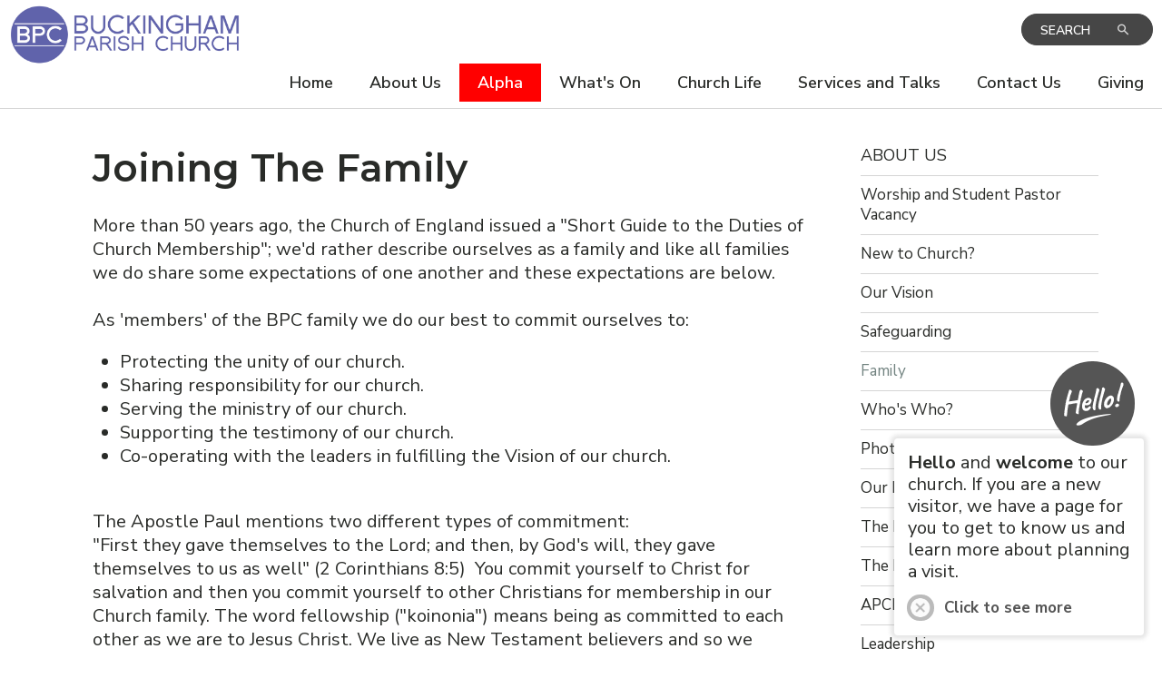

--- FILE ---
content_type: text/html; charset=utf-8
request_url: https://www.bpchurch.uk/Groups/320092/Buckingham_Parish_Church/About_Us/Family/Family.aspx
body_size: 56946
content:
<!DOCTYPE html>
<html lang="en">
  <head>
	<title>Buckingham Parish Church : Family</title>
	<meta name="og:image" content="http://www.buckinghamparishchurch.org.uk/Images/Content/1566/1007520.png" property="og:image" />
<meta name="og:description" content="" property="og:description" />
<meta name="og:title" content="Family" property="og:title" />
<meta name="twitter:card" content="summary_large_image" property="twitter:card" />
<meta name="twitter:description" content="" property="twitter:description" />
<meta name="twitter:image" content="https://www.bpchurch.uk" property="twitter:image" />
<meta name="twitter:title" content="Family" property="twitter:title" />

	<link id="ctl00_ctl00_ctlCanonicalURLLink" rel="canonical" href="https://www.bpchurch.uk/Groups/320092/Buckingham_Parish_Church/About_Us/Family/Family.aspx"></link>
	<meta http-equiv="Content-Type" content="text/html;charset=utf-8" />
    <link rel="stylesheet" type="text/css" href="/Common/Styles/base.min.css?SV=V133Q" />
    <link rel="stylesheet" type="text/css" href="/Common/Styles/UserSideGlobalCustom.css?SV=V133Q" />
    
    <link id="ctl00_ctl00_ctlRSSLink" rel="alternate" type="application/rss+xml" href="/publisher/RSS.xml?group=320092"></link>
    <link id="ctl00_ctl00_ctlFaviconLink" rel="shortcut icon" href="/images/content/1566/favicon.ico"></link>
    
    <script type="text/javascript" src="/Admin/Assets/ThirdParty/jquery/jquery-and-plugins.min.js?SV=V133Q"></script>
    <script type="text/javascript" src="/Common/Scripts/system.min.js?SV=V133Q"></script>    
    <script type="text/javascript" src="https://js.stripe.com/v3/"></script>
    <link href="/Common/ThirdParty/lightbox/css/lightbox.css" rel="stylesheet" type="text/css" media="screen" />
    
      
    <script type="text/javascript">
        var strCIP = '52.15.170.43';
        var strIPCountryInfo = 'US|United States of America';
        $e(document).ready(ClearQSTokens);
    </script>
    <script type="text/javascript" src="/Modules/FrontPage/Search/SearchFunctions.js?SV=V133Q"></script>

	<script>
        function lightOrDark(color) {
            var r, g, b;

            // Check the format of the color, HEX or RGB?
            if (color.match(/^rgb/)) {
                // If HEX --> store the red, green, blue values in separate variables
                color = color.match(/^rgba?\((\d+),\s*(\d+),\s*(\d+)(?:,\s*(\d+(?:\.\d+)?))?\)$/);
                r = color[1];
                g = color[2];
                b = color[3];
            } else {
                // If RGB --> Convert it to HEX: http://gist.github.com/983661
                color = +('0x' + color.slice(1).replace(color.length < 5 && /./g, '$&$&'));
                r = color >> 16;
                g = color >> 8 & 255;
                b = color & 255;
            }

            // HSP equation from http://alienryderflex.com/hsp.html
            var hsp = Math.sqrt(
                0.299 * (r * r) +
                0.587 * (g * g) +
                0.114 * (b * b)
            );

            // Using the HSP value, determine whether the color is light or dark
            if (hsp > 127.5) {
                return 'light';
            } else {
                return 'dark';
            }
        }

        $e(document).ready(function () {
            var $logoLink = $e('a.footer[href="https://hubb.church"], a.footer[href="https://hubb.digital"]');
            if ($logoLink.length === 1) { // Give up if we don't find exactly one valid link
                var $elem = $logoLink;
                var BGC = $elem.css('background-color');
                while (BGC === 'rgba(0, 0, 0, 0)' && !$elem.is('html')) {
                    $elem = $elem.parent();
                    BGC = $elem.css('background-color');
                }
                if (BGC !== 'rgba(0, 0, 0, 0)' && lightOrDark(BGC) === 'dark') {
                    $logoLink.find('img.footer-logo').attr('src', '/Images/Branding/site-by-hubb-church-on-dark.svg');
                }
            }
        });
    </script>

    <style>
        /*Legacy template logo adjustments (Aspire 2020 and earlier)*/
        @media(min-width: 992px) {
            section.slice_Footer_L div.footerbar a.footer,
                section.slice_Footer_D div.footerbar a.footer {
                width: 174px;
                margin: 0;
                position: relative;
                top: -10px; /* re-position Hubb logos as they are smaller */
            }
        }
        @media(max-width: 991px) { /* force footer mobile view */
            section.slice_Footer_L div.footerbar,
                section.slice_Footer_D div.footerbar {
                text-align: center;
            }
            section.slice_Footer_L div.footerbar span#footer_charity,
                section.slice_Footer_D div.footerbar span#footer_charity {
                float: none;
                display: block;
                width: 100%;
                text-align: center;
                margin: 15px 0 0;
            }
        }
    </style>

    <script type="text/javascript" src="https://www.google.com/recaptcha/api.js?onload=RecaptchaOnLoad&render=explicit" defer></script>
    <script type="text/javascript">
        var RecaptchaSiteKey = '6LeBfzYUAAAAAAJ6ScOkC4qf2ULJf_KV4OVQww_-'
    </script>
    <script type="text/javascript" src="/Modules/UserControls/RecaptchaControl/Recaptcha.min.js?SV=V133Q"></script>

        <style type="text/css">
            .form_submission_overlay {padding: 10px;}
            form.form-for-submission {display: none;}
        </style>
        <script type="text/javascript" src="/Publisher/form.js?SV=V133Q"></script>
    
<script type="text/javascript">
var strValidEmailRegex = "^[A-Za-z0-9!#$%&'*+/=?^_`{|}~-]+(\\.[A-Za-z0-9!#$%&'*+/=?^_`{|}~-]+)*\\@[\\w\\-]+(\\.[\\w\\-]+)*\\.[a-zA-Z]{2,}$";
var intMobileGroupID = 0;
function ctl00_ctl00_cphBody_ctl14_SubmitValidForm() { SubmitValidForm('ctl00_ctl00_cphBody_ctl14'); }
</script>

    
    

    
<meta name="viewport" content="width=device-width, initial-scale=1.0, user-scalable=yes">

<link type="text/css" rel="stylesheet" href="/Images/Content/1566/Templates/71051/css/normalize.V5.0.0.css">
<link type="text/css" rel="stylesheet" href="/Images/Content/2414/Templates/47287/font-icons.css">
<link type="text/css" rel="stylesheet" href="/Images/Content/1566/Templates/71051/css/style.css?V=4dec2023">
<link type="text/css" rel="stylesheet" href="/Images/Content/2414/Templates/47287/ContentPage.css">
<link type="text/css" rel="stylesheet" href="/Images/Content/2414/Templates/47287/SeekerBox.css">
<link type="text/css" rel="stylesheet" href="/Images/Content/1566/Templates/71051/css/styleOverRide.css?V=4dec2023">

<script src="/Images/Content/1566/Templates/71051/js/slicknav.V1.0.10.js"></script>
<script defer src="/Images/Content/1566/Templates/71051/js/script.js"></script>
<script defer src="/Images/Content/2414/Templates/47287/SeekerBox.js"></script>

    
  </head>
  <body id="ctl00_ctl00_ctlBody" class="guest_user">
      
     
    <form name="frm1" method="post" id="frm1">
<div class="aspNetHidden">
<input type="hidden" name="__EVENTTARGET" id="__EVENTTARGET" value="" />
<input type="hidden" name="__EVENTARGUMENT" id="__EVENTARGUMENT" value="" />
<input type="hidden" name="__VIEWSTATE" id="__VIEWSTATE" value="jBnz/xMm7H+hfdQ77BTM4jK5x5cQ6jcsDGorSf6lPik6KSCIOHc9S8XnuR+FrZzN8MBlHyf1tSwbYZapvTpBSyi/3uZy5QRWhdRRYNLTr04Ww60D1FgDOFuJF4KgXrcMULdzodxhFpE3u0vtF4JGnb1OF/PgPtiF7NWblytHteI0lKJmIJ3O0cMs6Pz1hP2LNvekPP8S1hE4oXuBidnE8081d0bb/BcY5GDW/QZ5BF2YduTE097IsKlNTSRQUE8GzfO7jmtRgLvLAvn2i/t8zuNB7/XUP6gFeOB6eTiRLUZhfLy0HDnhDmuPeNiTtGGF21OXgRg7gbe1//QAfxLwF/eNPCZhErsE6FvDZzpWsMHYp1vB6pMLmmUlUEyM4P12NtAqawLPk1UgrynUy68DUk7/wuPXUfB/+tRSS9UKtbeTFS3hzc3d6ckSy9+fR2UP8HvBe3I+U0/p5hWnfW9irx6jR04uI0rBjRGbLvf1B18uV+vdSExTxZrOTeUed+CYLGNIEJFvDgCsBHa8Vq9LuQPOUPTW6k/vAgEzS63IZxrYcdI49a+ZXecK07VXs5dlBeGqIZZ1fP/4vJKutbx7VkkrtoWiqNV6o+jmZHI4FO7xOgirQ18c619VgvXnrKKD3tppBd9JdINRXEobvvfje6jayxOoxjj70yGa9hiDADCitsM+R83v6U/i3HOqbGdSPRECdyGnyQt9qsjrLS5OwJJ8toKCNGjJb/EXOCjku6+hCZwjuEFg4CWfaLFeusIyeU49VIiWDwoE2jTb6tQvIDy/HktmmN/zENvy9zSdXtM0uwVKLU2rzGKyxQhebezFActUZOPZ2syMrvsvda9zcbFhtDGbt4Wt8hAbyhdH/3YSXnngDjhVd2o5V+DfVnWfQ7QjF5cszboXsi3BNN7dOnUpTe/pqz0m4hKUnlcn0JtluEieepArDW9uw9KweKctGfT4k8HGW7MhXEWf0JmqZwOeD1YxOiBsatE3UgnY71niZlo5m/deTP2KLUZzGoTBZ4f0juwjq3lDOctKvyh/x6+Bq64mPRqSUGjIIh4IO7hqTu4REDH+YKYtXUxL2Qf0gqY/vZaPQ8SyufB8GopJdAlwRz4fcw5qyQ0Y6fYiZ0FWcszWCLv+oe/afLvZUTUQzBvCmc0fnRjpptK9S6HmCDjJDlzvmXE4hA2no4U9qxBFx6tWw2wCz2ONTu2No+/7TXQt6ukA1vPOyaszxPWlo5eUVhsQikcCjT7lOV/SeogaUR+UaaAzBpt4WHoP134RWz4QAwZ2ECG6SKp/uyeEjCmzEcCo5ODjx0XNV32YYkIhFR25epbOPW0brCKUD6beMvHimzbZ/havsfX1KYthJZpd1MNnHXYxDwF+fqW5rEFw6bXEd25/PnaPzhGfJXzz0bdKtwMEL+ABy8bnysR+h1op+CK/VB9MXNcO/IjpYHX2/64uA5Gfonna8A2sZ+1uNGhbkQRoF8U70Uya2/Kqev2Uy/+W7Z1Z1QFnMCXrUshcpRhPFxsUW7C/9tj9/t7YvVfNKIxsOcIbFC4ceRHM7U2cP0fV82zpP8eXvW0Fun4cF6H1PDAqMcU/Xwz2mnaHUyapw2pmy2rcWPJV3K2sLJlyMgsicIq1rd9TPMDkJdiRzXlj8uCuRV/sMxmE55cPCjkgtezjnod/FJ6skM44aYpXWMiModhdgUKPts6axyLij9JMJ07TJf6PL1WyMLR30kY5CDPzhM4VvPlP9ZMG/dGUmiFDEtqUqbSiT6xa/3T3OOyVU93fCmqiWCe7nsVo0f77nEPpIPoOkvBi2jKa9XmVKjClEDQp9BlalqBqC2PyMA+0xoiEYIXPKyNssxAiLhhq7J2LP0BrV2XDWzjfQMbee3N4dzrOgUjFGxYWZxAuJddfytW4p2uTLoT7Ibkkd4ww1mV4ha3/L/T4AeVdBG3VbebpU6lEDkHPizOQuI+nAjG9w4EkllIs2jwCSDmYviGC6+Yje+cvyWKYcR2T63v4LLhOv2jbnTD0rlTHwrFcQkR8hS7AbJXtB0p54pXkJCio8tbiZquJw0QOYiTt2QfYGuTkxm3f9546exsRjVkaU/WmYOBm1FjTbq+xMwNc0sdh3EwcrRgUMeodAOaNGoQ0nej27QdeYNCS8wlpmHto3B4dfEC0LiSgaBnFjNDWLIC/SDSecGWYS4/eyrobPiVabz6mgvGJDRAlYAR8WENbP+8PdE1VC7u8gK9a2V5gvnzjNg6IkwrJOZCWJ7c1ogQ2NIUzPOpFcmFaCXsHqzT16WLg+1tOta2muRgSsDLWndgOtIPStbYtgPhRybYdm+u346URO/+dnb5UG0K50zclcXwSZROXYCHgK9J3FkVaG30H8CFNmAnsgg9lsWgz1litKOTc7TKKkJ2RjE6s9YfayUa8RL5kJRUGqACms//PVhb3biW8S5eWOHFXjPoJ2XgjQiYrtAbVBwQNfFzWwGU8ZWMvrY4wE7hE+192A548UEk+4Xn6oFbhjrH520cag6DtgPAJVQpcJCL+ovNBsaWfRb8SU17r6XvItyZmutRNrJi0ICVrm5ftcogr5P1oLGxqCcTpofJIPIEzfIm1NKPRySj96PbABFExOLHujA/xCTARzV+ewWaGQhGbnGyu0ThD0KIdOR7B24gLvhMQhIpeOSX8ZvqTChAu4lIOfnKMgw3HtcvyZw4XduAK8wjWeBfaXkSN/2BNfxZyxtreVdxg3LQ9wZlBrQ4DBpzQH034U1SkU8g9H+ph5pFAk1MenHirxIHpgVnVmlOJYOxGyzQP1ohR8Hy87DLbVIU0Gyp3m6ObkD3dmjL6ww+YXIX2aGXMu/NR3CZYcJj3r0Vs4PERUT0YEnhpkqlARgBrZ5+8TqkGYBRkZnGOJo/w3sJKD+aLqMbemllPBS+YTVq4CVkM7cAzyzcq6dGpFaLdj/EBlTJyDFnNOoCFIFbOQ/JraXg3vvgojk5fX1v4biGPHCY2qc2PwrPvasIGN/dT7H/[base64]/ZFWcotmJNHnckUOe6OXgN8oEzbipsEXb+z141jmvsxdyKrwp46InH9nweJU8qsZ96y/xy7d2ot77HrXYrCffGDE2YhdcnxOXoDEawPNaSdVPyoA+bPMULUI/kS7FLpU4vc+UWXT8Oz5J2Zm8JiNwWqTpJFBigF2vk38JwpVvai+i/[base64]/3MtqH7C+jcwWgZS70h4+J+IF/ciy73GjuYx4OSVNrmac44LPbAnQ/epp9QSR1/nJ4oK7iQi6CDs0h7d1yQSHr5cSnchicx5TADADekdXntucfY8itJKhUQqdp4otDIGfQEuhMphir6PwxyOdGPeu1/XGGM4SOEJYeKhgXEB9GepgtONTMe5kqtqPgp1sr0VUTaKvQsewajeAir2rEZgAdRMkcWvx0OLElk5dG4KKUg0v9brvBUWv2oOML0aiFTkivTzReGx0jvXho4ePUe/7Fthgc0qNMnHL1eNExbeeHDfvMDW4/zsS01kfAmqqhqcPkowfOyUNL3Mmy918zgyX+zfH+XS9Zde0q7kVdl3D/9uo3MQrBKkwcHWONvFTRoyYyEJwJ9cHObuIjlz8N+Up4U1HpFh0h/B3wcClIuFhT2BKsNbvfN9rUoaJ/KvRtK2aPUiYvZYhIlobCK6AsXDIqGTKYT9ESaNOFjUML6YN/FJV/vDkOzEanBOA1h0BldrTOewWJ3G6uBzIDqmeQA3CkF/mFVSNAz7QJv5OgRX5iXx/7Kc4f4NT4ChIUh30xv2CXDo=" />
</div>

<script type="text/javascript">
//<![CDATA[
var theForm = document.forms['frm1'];
if (!theForm) {
    theForm = document.frm1;
}
function __doPostBack(eventTarget, eventArgument) {
    if (!theForm.onsubmit || (theForm.onsubmit() != false)) {
        theForm.__EVENTTARGET.value = eventTarget;
        theForm.__EVENTARGUMENT.value = eventArgument;
        theForm.submit();
    }
}
//]]>
</script>


<script src="/WebResource.axd?d=pynGkmcFUV13He1Qd6_TZO5cYCDebcQUBwJEEQ4_AVcKoZuRgDIiVmQoQo1Lzqxj18HsSU7Ef9JpDOnM4_VeLQ2&amp;t=638901572248157332" type="text/javascript"></script>


<script src="/ScriptResource.axd?d=NJmAwtEo3Ipnlaxl6CMhvi_z5lMvC-Z7bO7po7ORdixR6xSd7xTr6Yo50D_NFDXLbYwInO0d1fbnF_tzTP9hivksovzAwTURGUkQhXomvPfmbZUHOEcPuOUw8IoF26FcUxTtqjx6HWJKv17HJ2St0W8fWm2PmcqDWTfU34Ve0Qw1&amp;t=5c0e0825" type="text/javascript"></script>
<script src="/ScriptResource.axd?d=dwY9oWetJoJoVpgL6Zq8OEiag3g6Wm5mfPED5NFzHxteHMQO836qx4Rg8lZrzMDDOWYerVTitX9NcCEoZamvWdXI8nAoL6FFW1FSTXMoMEUZN1kx7cJ3WVx1DXbfY9uDjKOtEgKLFT8LCWGNB5qaXEHKH-S_LwJi8C4SmNsWKZM1&amp;t=5c0e0825" type="text/javascript"></script>
<script type="text/javascript">
//<![CDATA[
var PageMethods = function() {
PageMethods.initializeBase(this);
this._timeout = 0;
this._userContext = null;
this._succeeded = null;
this._failed = null;
}
PageMethods.prototype = {
_get_path:function() {
 var p = this.get_path();
 if (p) return p;
 else return PageMethods._staticInstance.get_path();},
SetTreeTaskFilter:function(strFilter,succeededCallback, failedCallback, userContext) {
return this._invoke(this._get_path(), 'SetTreeTaskFilter',false,{strFilter:strFilter},succeededCallback,failedCallback,userContext); },
SetTreeGroupTypeFilter:function(strFilter,succeededCallback, failedCallback, userContext) {
return this._invoke(this._get_path(), 'SetTreeGroupTypeFilter',false,{strFilter:strFilter},succeededCallback,failedCallback,userContext); },
SetTreeTaskPrune:function(strVal,succeededCallback, failedCallback, userContext) {
return this._invoke(this._get_path(), 'SetTreeTaskPrune',false,{strVal:strVal},succeededCallback,failedCallback,userContext); },
SetTreeExpandOptions:function(strVal,succeededCallback, failedCallback, userContext) {
return this._invoke(this._get_path(), 'SetTreeExpandOptions',false,{strVal:strVal},succeededCallback,failedCallback,userContext); }}
PageMethods.registerClass('PageMethods',Sys.Net.WebServiceProxy);
PageMethods._staticInstance = new PageMethods();
PageMethods.set_path = function(value) { PageMethods._staticInstance.set_path(value); }
PageMethods.get_path = function() { return PageMethods._staticInstance.get_path(); }
PageMethods.set_timeout = function(value) { PageMethods._staticInstance.set_timeout(value); }
PageMethods.get_timeout = function() { return PageMethods._staticInstance.get_timeout(); }
PageMethods.set_defaultUserContext = function(value) { PageMethods._staticInstance.set_defaultUserContext(value); }
PageMethods.get_defaultUserContext = function() { return PageMethods._staticInstance.get_defaultUserContext(); }
PageMethods.set_defaultSucceededCallback = function(value) { PageMethods._staticInstance.set_defaultSucceededCallback(value); }
PageMethods.get_defaultSucceededCallback = function() { return PageMethods._staticInstance.get_defaultSucceededCallback(); }
PageMethods.set_defaultFailedCallback = function(value) { PageMethods._staticInstance.set_defaultFailedCallback(value); }
PageMethods.get_defaultFailedCallback = function() { return PageMethods._staticInstance.get_defaultFailedCallback(); }
PageMethods.set_enableJsonp = function(value) { PageMethods._staticInstance.set_enableJsonp(value); }
PageMethods.get_enableJsonp = function() { return PageMethods._staticInstance.get_enableJsonp(); }
PageMethods.set_jsonpCallbackParameter = function(value) { PageMethods._staticInstance.set_jsonpCallbackParameter(value); }
PageMethods.get_jsonpCallbackParameter = function() { return PageMethods._staticInstance.get_jsonpCallbackParameter(); }
PageMethods.set_path("Group.aspx");
PageMethods.SetTreeTaskFilter= function(strFilter,onSuccess,onFailed,userContext) {PageMethods._staticInstance.SetTreeTaskFilter(strFilter,onSuccess,onFailed,userContext); }
PageMethods.SetTreeGroupTypeFilter= function(strFilter,onSuccess,onFailed,userContext) {PageMethods._staticInstance.SetTreeGroupTypeFilter(strFilter,onSuccess,onFailed,userContext); }
PageMethods.SetTreeTaskPrune= function(strVal,onSuccess,onFailed,userContext) {PageMethods._staticInstance.SetTreeTaskPrune(strVal,onSuccess,onFailed,userContext); }
PageMethods.SetTreeExpandOptions= function(strVal,onSuccess,onFailed,userContext) {PageMethods._staticInstance.SetTreeExpandOptions(strVal,onSuccess,onFailed,userContext); }
//]]>
</script>

<div class="aspNetHidden">

	<input type="hidden" name="__VIEWSTATEGENERATOR" id="__VIEWSTATEGENERATOR" value="45009DC1" />
	<input type="hidden" name="__SCROLLPOSITIONX" id="__SCROLLPOSITIONX" value="0" />
	<input type="hidden" name="__SCROLLPOSITIONY" id="__SCROLLPOSITIONY" value="0" />
</div>
        <script type="text/javascript">
//<![CDATA[
Sys.WebForms.PageRequestManager._initialize('ctl00$ctl00$cphBody$ScriptManager1', 'frm1', [], [], [], 90, 'ctl00$ctl00');
//]]>
</script>

        <header>
	<section class="slice_Header_D">
		<div class="SlickNav_Wrapper">
			<div class="search-overlay">
				<a class="search-close">&thinsp;</a>
				<div>
<label class="search_title" for="ctl00_ctl00_cphBody_ctl00_searchSite">Site Search</label>
            

            <div class="search_div" onkeydown="if(event.keyCode==13){document.getElementById('ctl00_ctl00_cphBody_ctl00_searchSiteGo').click();return false}else{return true}">
                <input type="text" id="ctl00_ctl00_cphBody_ctl00_searchSite" name="searchSite" size="22" value="Search the Site" onBlur="if(this.value==''){this.value='Search the Site';}" onFocus="if(this.value=='Search the Site'){this.value='';}" class="text" />
            </div>

            <input type="button" id="ctl00_ctl00_cphBody_ctl00_searchSiteGo" value="Go" class="button" onclick="doSiteSearch(this.id,'Search the Site',false,null,null);">

            </div>
			</div>
		</div>

		<div class="top-link-wrapper">
			<!--<a class="top-link" href="/user/login.aspx"><span>LOGIN</span></a>--><a class="top-link" href="/user/registration.aspx"><span>REGISTER</span></a> <a class="top-link">SEARCH &nbsp; &nbsp; &nbsp; <i class="journey-icon-search">&thinsp;</i></a></div>
		<div class="nav-menu">
<ul class="root_menu"><li class="menu_item menu_item_level_1 has_sub_menu"><a class="menu_link" href="/Groups/148850/Buckingham_Parish_Church.aspx">Home</a><ul class="sub_menu sub_menu_level_1"><li class="menu_item menu_item_level_2"><a class="menu_link" href="/Groups/148850/Buckingham_Parish_Church.aspx">Homepage</a></li><li class="menu_item menu_item_level_"><a class="menu_link">Address Book</a></li></ul></li><li class="menu_item menu_item_level_1 has_sub_menu"><a class="menu_link" href="/Groups/148851/Buckingham_Parish_Church/About_Us/About_Us.aspx">About Us</a><ul class="sub_menu sub_menu_level_1"><li class="menu_item menu_item_level_2"><a class="menu_link" href="/Groups/148851/Buckingham_Parish_Church/About_Us/About_Us.aspx">About Us</a></li><li class="menu_item menu_item_level_2"><a class="menu_link" href="/Groups/424160/Buckingham_Parish_Church/About_Us/Worship_and_Student/Worship_and_Student.aspx">Worship and Student Pastor Vacancy</a></li><li class="menu_item menu_item_level_2"><a class="menu_link" href="/Groups/255297/Buckingham_Parish_Church/About_Us/New_to_Church/New_to_Church.aspx">New to Church?</a></li><li class="menu_item menu_item_level_2"><a class="menu_link" href="/Groups/148855/Buckingham_Parish_Church/About_Us/Our_Vision/Our_Vision.aspx">Our Vision</a></li><li class="menu_item menu_item_level_2"><a class="menu_link" href="/Groups/286523/Buckingham_Parish_Church/About_Us/Safeguarding/Safeguarding.aspx">Safeguarding</a></li><li class="menu_item menu_item_level_2"><a class="menu_link" href="/Groups/320092/Buckingham_Parish_Church/About_Us/Family/Family.aspx">Family</a></li><li class="menu_item menu_item_level_2"><a class="menu_link" href="/Groups/148853/Buckingham_Parish_Church/About_Us/Whos_Who/Whos_Who.aspx">Who&#39;s Who?</a></li><li class="menu_item menu_item_level_2"><a class="menu_link" href="/Groups/314751/Buckingham_Parish_Church/About_Us/Photo_Gallery/Photo_Gallery.aspx">Photo Gallery</a></li><li class="menu_item menu_item_level_2"><a class="menu_link" href="/Groups/148854/Buckingham_Parish_Church/About_Us/Our_History/Our_History.aspx">Our History</a></li><li class="menu_item menu_item_level_2"><a class="menu_link" href="/Groups/321695/Buckingham_Parish_Church/About_Us/The_PCC/The_PCC.aspx">The PCC</a></li><li class="menu_item menu_item_level_2"><a class="menu_link" href="/Groups/353152/Buckingham_Parish_Church/About_Us/The_Benefice_of/The_Benefice_of.aspx">The Benefice of Buckingham</a></li><li class="menu_item menu_item_level_2"><a class="menu_link" href="/Groups/362049/Buckingham_Parish_Church/About_Us/APCM_2025/APCM_2025.aspx">APCM 2025</a></li><li class="menu_item menu_item_level_2"><a class="menu_link" href="/Groups/362517/Buckingham_Parish_Church/About_Us/Leadership/Leadership.aspx">Leadership</a></li><li class="menu_item menu_item_level_2"><a class="menu_link" href="/Groups/370833/Buckingham_Parish_Church/About_Us/Rectors_Autumn_2025/Rectors_Autumn_2025.aspx">Rector&#39;s Autumn 2025 Newsletter</a></li><li class="menu_item menu_item_level_2"><a class="menu_link" href="/Groups/375339/Buckingham_Parish_Church/About_Us/Notice_Sheet/Notice_Sheet.aspx">Notice Sheet</a></li><li class="menu_item menu_item_level_2"><a class="menu_link" href="/Groups/445057/Buckingham_Parish_Church/About_Us/Weekly_Video_Update/Weekly_Video_Update.aspx">Weekly Video Update</a></li></ul></li><li class="menu_item menu_item_level_1 has_sub_menu"><a class="menu_link" href="/Groups/426024/Buckingham_Parish_Church/Alpha/Alpha.aspx">Alpha</a><ul class="sub_menu sub_menu_level_1"><li class="menu_item menu_item_level_2"><a class="menu_link" href="/Groups/426024/Buckingham_Parish_Church/Alpha/Alpha.aspx">Alpha</a></li></ul></li><li class="menu_item menu_item_level_1 has_sub_menu"><a class="menu_link" href="/Groups/148858/Buckingham_Parish_Church/Whats_On/Whats_On.aspx">What&#39;s On</a><ul class="sub_menu sub_menu_level_1"><li class="menu_item menu_item_level_2"><a class="menu_link" href="/Groups/148858/Buckingham_Parish_Church/Whats_On/Whats_On.aspx">What&#39;s On</a></li><li class="menu_item menu_item_level_2"><a class="menu_link" href="/Groups/305554/Buckingham_Parish_Church/Whats_On/Created_Creative/Created_Creative.aspx">Created Creative</a></li><li class="menu_item menu_item_level_2"><a class="menu_link" href="/Groups/256860/Buckingham_Parish_Church/Whats_On/Calendar/Calendar.aspx">Calendar</a></li><li class="menu_item menu_item_level_2"><a class="menu_link" href="/Groups/332451/Buckingham_Parish_Church/Whats_On/Prayer_and_Praise/Prayer_and_Praise.aspx">Prayer and Praise</a></li><li class="menu_item menu_item_level_2"><a class="menu_link" href="/Groups/434275/Buckingham_Parish_Church/Whats_On/Deliver_Us_from/Deliver_Us_from.aspx">Deliver Us from Evil and Heal Us</a></li><li class="menu_item menu_item_level_2"><a class="menu_link" href="/Groups/437868/Buckingham_Parish_Church/Whats_On/Newcomers_Tea_Party/Newcomers_Tea_Party.aspx">Newcomers&#39; Tea Party</a></li><li class="menu_item menu_item_level_2"><a class="menu_link" href="/Groups/438533/Buckingham_Parish_Church/Whats_On/Focus_2026/Focus_2026.aspx">Focus 2026</a></li><li class="menu_item menu_item_level_2"><a class="menu_link" href="/Groups/452211/Buckingham_Parish_Church/Whats_On/The_Centre_Friday/The_Centre_Friday.aspx">The Centre Friday Suppers</a></li><li class="menu_item menu_item_level_2"><a class="menu_link" href="/Groups/455623/Buckingham_Parish_Church/Whats_On/The_Marriage_Course/The_Marriage_Course.aspx">The Marriage Course</a></li><li class="menu_item menu_item_level_2"><a class="menu_link" href="/Groups/456155/Buckingham_Parish_Church/Whats_On/Choosing_the_New/Choosing_the_New.aspx">Choosing the New Bishop of Oxford</a></li></ul></li><li class="menu_item menu_item_level_1 has_sub_menu"><a class="menu_link" href="/Groups/148886/Buckingham_Parish_Church/Church_Life/Church_Life.aspx">Church Life</a><ul class="sub_menu sub_menu_level_1"><li class="menu_item menu_item_level_2"><a class="menu_link" href="/Groups/148886/Buckingham_Parish_Church/Church_Life/Church_Life.aspx">Church Life</a></li><li class="menu_item menu_item_level_2"><a class="menu_link" href="/Groups/148896/Buckingham_Parish_Church/Church_Life/Get_Involved/Get_Involved.aspx">Get Involved</a></li><li class="menu_item menu_item_level_2"><a class="menu_link" href="/Groups/149141/Buckingham_Parish_Church/Church_Life/Kids_and_Families/Kids_and_Families.aspx">Kids and Families</a></li><li class="menu_item menu_item_level_2"><a class="menu_link" href="/Groups/324139/Buckingham_Parish_Church/Church_Life/Youth_and_Young/Youth_and_Young.aspx">Youth</a></li><li class="menu_item menu_item_level_2"><a class="menu_link" href="/Groups/325050/Buckingham_Parish_Church/Church_Life/Student_Young_Adults/Student_Young_Adults.aspx">Student / Young Adults</a></li><li class="menu_item menu_item_level_2 has_sub_menu"><a class="menu_link" href="/Groups/149163/Buckingham_Parish_Church/Church_Life/Community/Community.aspx">Community</a><ul class="sub_menu sub_menu_level_2"><li class="menu_item menu_item_level_3"><a class="menu_link" href="/Groups/267308/Buckingham_Parish_Church/Church_Life/Community/The_Centre/The_Centre.aspx">The Centre</a></li><li class="menu_item menu_item_level_3"><a class="menu_link" href="/Groups/237903/Buckingham_Parish_Church/Church_Life/Community/Community_Lunch/Community_Lunch.aspx">Community Lunch</a></li></ul></li><li class="menu_item menu_item_level_2"><a class="menu_link" href="/Groups/148893/Buckingham_Parish_Church/Church_Life/Connect_Groups/Connect_Groups.aspx">Connect Groups</a></li><li class="menu_item menu_item_level_2"><a class="menu_link" href="/Groups/148894/Buckingham_Parish_Church/Church_Life/Prayer_and_Care/Prayer_and_Care.aspx">Prayer and Care</a></li><li class="menu_item menu_item_level_2 has_sub_menu"><a class="menu_link" href="/Groups/160403/Buckingham_Parish_Church/Church_Life/Groups/Groups.aspx">Groups</a><ul class="sub_menu sub_menu_level_2"><li class="menu_item menu_item_level_3"><a class="menu_link" href="/Groups/150779/Buckingham_Parish_Church/Church_Life/Groups/Bellringing/Bellringing.aspx">Bellringing</a></li><li class="menu_item menu_item_level_3"><a class="menu_link" href="/Groups/299470/Buckingham_Parish_Church/Church_Life/Groups/Choir/Choir.aspx">Choir</a></li><li class="menu_item menu_item_level_3"><a class="menu_link" href="/Groups/231211/Buckingham_Parish_Church/Church_Life/Groups/Organ/Organ.aspx">Organ</a></li></ul></li><li class="menu_item menu_item_level_2"><a class="menu_link" href="/Groups/253834/Buckingham_Parish_Church/Church_Life/The_Electoral_Roll/The_Electoral_Roll.aspx">The Electoral Roll</a></li><li class="menu_item menu_item_level_2"><a class="menu_link" href="/Groups/340139/Buckingham_Parish_Church/Church_Life/World_Mission_Group/World_Mission_Group.aspx">World Mission Group</a></li><li class="menu_item menu_item_level_2"><a class="menu_link" href="/Groups/345196/Buckingham_Parish_Church/Church_Life/The_Food_Bank/The_Food_Bank.aspx">The Food Bank</a></li><li class="menu_item menu_item_level_2"><a class="menu_link" href="/Groups/148891/Buckingham_Parish_Church/Church_Life/Mens_Ministry/Mens_Ministry.aspx">Men&#39;s Ministry</a></li><li class="menu_item menu_item_level_2"><a class="menu_link" href="/Groups/148892/Buckingham_Parish_Church/Church_Life/Womens_Ministry/Womens_Ministry.aspx">Women&#39;s Ministry</a></li><li class="menu_item menu_item_level_2"><a class="menu_link" href="/Groups/453197/Buckingham_Parish_Church/Church_Life/Bible_Sunday_Resources/Bible_Sunday_Resources.aspx">Bible Sunday Resources</a></li></ul></li><li class="menu_item menu_item_level_1 has_sub_menu"><a class="menu_link" href="/Groups/269679/Buckingham_Parish_Church/Services_and_Talks/Services_and_Talks.aspx">Services and Talks</a><ul class="sub_menu sub_menu_level_1"><li class="menu_item menu_item_level_2"><a class="menu_link" href="/Groups/269679/Buckingham_Parish_Church/Services_and_Talks/Services_and_Talks.aspx">Services and Talks</a></li><li class="menu_item menu_item_level_2 has_sub_menu"><a class="menu_link" href="/Groups/149138/Buckingham_Parish_Church/Services_and_Talks/Service_Info/Service_Info.aspx">Service Info</a><ul class="sub_menu sub_menu_level_2"><li class="menu_item menu_item_level_3"><a class="menu_link" href="/Groups/149155/Buckingham_Parish_Church/Services_and_Talks/Service_Info/9am_Parish_Communion/9am_Parish_Communion.aspx">9am Parish Communion</a></li><li class="menu_item menu_item_level_3"><a class="menu_link" href="/Groups/215992/Buckingham_Parish_Church/Services_and_Talks/Service_Info/11am_Family_Service/11am_Family_Service.aspx">11am Family Service</a></li><li class="menu_item menu_item_level_3"><a class="menu_link" href="/Groups/149157/Buckingham_Parish_Church/Services_and_Talks/Service_Info/6pm_Contemporary_Service/6pm_Contemporary_Service.aspx">6pm - Contemporary Service</a></li><li class="menu_item menu_item_level_3"><a class="menu_link" href="/Groups/149160/Buckingham_Parish_Church/Services_and_Talks/Service_Info/10am_Midweek_Communion/10am_Midweek_Communion.aspx">10am - Midweek Communion</a></li></ul></li><li class="menu_item menu_item_level_2"><a class="menu_link" href="/Groups/256862/Buckingham_Parish_Church/Services_and_Talks/Our_YouTube_Channel/Our_YouTube_Channel.aspx">Our YouTube Channel</a></li><li class="menu_item menu_item_level_2"><a class="menu_link" href="/Groups/338620/Buckingham_Parish_Church/Services_and_Talks/Livestream/Livestream.aspx">Livestream</a></li><li class="menu_item menu_item_level_2"><a class="menu_link" href="/Groups/338621/Buckingham_Parish_Church/Services_and_Talks/Audios/Audios.aspx">Audios</a></li><li class="menu_item menu_item_level_2"><a class="menu_link" href="/Groups/359267/Buckingham_Parish_Church/Services_and_Talks/The_BPC_App/The_BPC_App.aspx">The BPC App</a></li><li class="menu_item menu_item_level_2"><a class="menu_link" href="/Groups/367255/Buckingham_Parish_Church/Services_and_Talks/Radclive_cum_Chackmore/Radclive_cum_Chackmore.aspx">Radclive cum Chackmore</a></li><li class="menu_item menu_item_level_2"><a class="menu_link" href="/Groups/419936/Buckingham_Parish_Church/Services_and_Talks/Services_Term_Card/Services_Term_Card.aspx">Services Term Card</a></li><li class="menu_item menu_item_level_2"><a class="menu_link" href="/Groups/435079/Buckingham_Parish_Church/Services_and_Talks/Boot_Camp_Talks/Boot_Camp_Talks.aspx">Boot Camp Talks for Resourcing Soma</a></li></ul></li><li class="menu_item menu_item_level_1 has_sub_menu"><a class="menu_link" href="/Groups/148889/Buckingham_Parish_Church/Contact_Us/Contact_Us.aspx">Contact Us</a><ul class="sub_menu sub_menu_level_1"><li class="menu_item menu_item_level_2"><a class="menu_link" href="/Groups/148889/Buckingham_Parish_Church/Contact_Us/Contact_Us.aspx">Contact Us</a></li><li class="menu_item menu_item_level_2"><a class="menu_link" href="/Groups/256871/Buckingham_Parish_Church/Contact_Us/Find_Us/Find_Us.aspx">Find Us</a></li><li class="menu_item menu_item_level_2"><a class="menu_link" href="/Groups/273719/Buckingham_Parish_Church/Contact_Us/Parking/Parking.aspx">Parking</a></li><li class="menu_item menu_item_level_2"><a class="menu_link" href="/Groups/150737/Buckingham_Parish_Church/Contact_Us/Baptism_Enquiries/Baptism_Enquiries.aspx">Baptism Enquiries</a></li><li class="menu_item menu_item_level_2"><a class="menu_link" href="/Groups/150738/Buckingham_Parish_Church/Contact_Us/Wedding_Enquiries/Wedding_Enquiries.aspx">Wedding Enquiries</a></li><li class="menu_item menu_item_level_2"><a class="menu_link" href="/Groups/150739/Buckingham_Parish_Church/Contact_Us/Funeral_Enquiries/Funeral_Enquiries.aspx">Funeral Enquiries</a></li><li class="menu_item menu_item_level_2"><a class="menu_link" href="/Groups/213026/Buckingham_Parish_Church/Contact_Us/Hire_Our_Premises/Hire_Our_Premises.aspx">Hire Our Premises</a></li><li class="menu_item menu_item_level_2"><a class="menu_link" href="/Groups/265425/Buckingham_Parish_Church/Contact_Us/Forms/Forms.aspx">Forms</a></li><li class="menu_item menu_item_level_2"><a class="menu_link" href="/Groups/412068/Buckingham_Parish_Church/Contact_Us/Complaints/Complaints.aspx">Complaints</a></li></ul></li><li class="menu_item menu_item_level_1 has_sub_menu"><a class="menu_link" href="/Groups/158582/Buckingham_Parish_Church/Giving/Giving.aspx">Giving</a><ul class="sub_menu sub_menu_level_1"><li class="menu_item menu_item_level_2"><a class="menu_link" href="/Groups/158582/Buckingham_Parish_Church/Giving/Giving.aspx">Giving</a></li><li class="menu_item menu_item_level_2"><a class="menu_link" href="/Groups/315444/Buckingham_Parish_Church/Giving/Giving/Giving.aspx">Giving</a></li><li class="menu_item menu_item_level_2"><a class="menu_link" href="/Groups/204621/Buckingham_Parish_Church/Giving/Legacies/Legacies.aspx">Legacies</a></li><li class="menu_item menu_item_level_2"><a class="menu_link" href="/Groups/391813/Buckingham_Parish_Church/Giving/Serving/Serving.aspx">Serving</a></li></ul></li></ul>
</div>
		<div class="logo-container">
			<span class="logo-icon"><a href="/"><img alt="Buckingham Parish Church" src="/Images/Content/1566/711758.jpg" /></a></span></div>
	</section>
</header>

<section class="slice_content_page">
	<div class="container">
		<div class="main-content">






<div class="ArticleBody">

    <h1>
	Joining The Family</h1>
<br />
More than 50 years ago, the Church of England issued a &quot;Short Guide to the Duties of Church Membership&quot;; we&#39;d rather describe ourselves as a family and like all families we do share some expectations of one another and these expectations are below.<br />
<br />
As &#39;members&#39; of the BPC family we do our best to commit ourselves to:
<ul>
	<li>
		<p>
			Protecting the unity of our church.</p>
	</li>
	<li>
		Sharing responsibility for our church.</li>
	<li>
		<p>
			Serving the ministry of our church.</p>
	</li>
	<li>
		<p>
			Supporting the testimony of our church.</p>
	</li>
	<li>
		<p>
			Co-operating with the leaders in fulfilling the Vision of our church.</p>
	</li>
</ul>

<p>
	<br />
	The Apostle Paul mentions two different types of commitment:<br />
	&quot;First they gave themselves to the Lord; and then, by God&#39;s will, they gave themselves to us as well&quot; (2 Corinthians 8:5)&nbsp;&nbsp;You commit yourself to Christ for salvation and then you commit yourself to other Christians for membership in our Church family. The word fellowship (&quot;koinonia&quot;) means being as committed to each other as we are to Jesus Christ. We live as New Testament believers and so we commit ourselves to our Lord and to one another.<br />
	<br />
	Why these Statements?<br />
	<br />
	These statements have stood the test of time and reflect what it means to be fully devoted followers of Jesus. Based on Scripture, they define how we can best grow to maturity together as disciples of the Lord Jesus Christ.<br />
	<br />
	<strong>To follow the example of Christ in home and daily life, and to bear personal witness to Him.</strong><br />
	&ldquo;But in your hearts set apart Christ as Lord. Always be prepared to give an answer to everyone who asks you to give the reason for the hope that you have&rdquo; (1 Peter 3:15)<br />
	<br />
	<strong>To be regular in private prayer day by day.</strong><br />
	&ldquo;Very early in the morning, while it was still dark, Jesus got up, left the house and went off to a solitary place, where he prayed&rdquo;&nbsp;(Mark 1:35)<br />
	<br />
	<strong>To read the Bible carefully.</strong><br />
	&ldquo;All Scripture is God-breathed and is useful for teaching, rebuking, correcting and training in righteousness, so that all God&rsquo;s people may be thoroughly equipped for every good work&rdquo;&nbsp;(2 Timothy 3:16-17)<br />
	<br />
	<strong>To come to Church every Sunday. </strong>(A big ask these days but we do our best!)<br />
	&ldquo;Let us not give up meeting together, as some are in the habit of doing, but let us encourage one another--and all the more as you see the Day approaching&rdquo;&nbsp;(Hebrews 10:25)<br />
	<br />
	<strong>To receive the Holy Communion faithfully and regularly.</strong><br />
	&ldquo;For whenever you eat this bread and drink this cup, you proclaim the Lord&rsquo;s death until he comes&rdquo;&nbsp;(1 Corinthians 11:26)<br />
	<br />
	<strong>To give personal service to Church, neighbours, and community.</strong><br />
	&ldquo;Now that I, your Lord and Teacher, have washed your feet, you also should wash one another&#39;s feet. I have set you an example that you should do as I have done for you.&rdquo;&nbsp;(John 13:14-15)<br />
	<br />
	<strong>To give money for the work of parish and diocese and for the work of the Church at home and overseas.</strong><br />
	&ldquo;Each of you should give what you have decided in your heart to give, not reluctantly or under compulsion, for God loves a cheerful giver&rdquo;&nbsp;(2 Corinthians 9:7)<br />
	<br />
	<strong>To uphold the standard of marriage entrusted by Christ to His Church.</strong><br />
	&ldquo;For this reason a man will leave his father and mother and be united to his wife, and the two will become one flesh&hellip; However, each one of you also must love his wife as he loves himself, and the wife must respect her husband&rdquo; (Ephesians 5:31,33)<br />
	<br />
	<strong>To care that children are brought up to love and serve the Lord.</strong><br />
	&ldquo;He said to them, &ldquo;Let the little children come to me, and do not hinder them, for the kingdom of God belongs to such as these&hellip;And he took the children in his arms, put his hands on them and blessed them&rdquo;&nbsp;(Mark 10:14, 16)<br />
	<br />
	<strong>Theology</strong>. &nbsp; If you want to know where we stand in terms of our theology please&nbsp;<a href="/Articles/239723/Buckingham_Parish_Church/About_Us/Our_Theology.aspx">see here</a>.<br />
	<br />
	and finally:<br />
	<br />
	<strong>Joining the Electoral Roll.</strong> &nbsp;Please see <a href="/Articles/429104/Buckingham_Parish_Church/Church_Life/Voting/The_Electoral_Roll.aspx">here for details</a>.</p>


    

    

    

</div>


<div class="ArticleRotaSignupLink">
</div>


</div>
		
		<aside class="sidebar">
			<nav>
				<table class="group-nav" border="0" width="100%" cellspacing="0" cellpadding="0"><tr><td style="padding:0px 0px 0px 0px"><table class="boxout_header_type_GroupNavigation_ascx boxout_header" width="100%" border="0" cellspacing="0" cellpadding="0"><tr><td class="boxout_header_left">&#160;</td><td class="boxout_header_middle"><a href="/Groups/148851/Buckingham_Parish_Church/About_Us/About_Us.aspx">About Us</a></td><td class="boxout_header_right">&#160;</td></tr></table><table cellpadding="5" cellspacing="0" class="boxout_contents_type_GroupNavigation_ascx boxout_contents" style=" width: 100%;"><tr><td>
<div><div class="group_nav_sibling"><a href="/Groups/424160/Buckingham_Parish_Church/About_Us/Worship_and_Student/Worship_and_Student.aspx">Worship and Student Pastor Vacancy</a></div><div class="group_nav_sibling"><a href="/Groups/255297/Buckingham_Parish_Church/About_Us/New_to_Church/New_to_Church.aspx">New to Church?</a></div><div class="group_nav_sibling"><a href="/Groups/148855/Buckingham_Parish_Church/About_Us/Our_Vision/Our_Vision.aspx">Our Vision</a></div><div class="group_nav_sibling"><a href="/Groups/286523/Buckingham_Parish_Church/About_Us/Safeguarding/Safeguarding.aspx">Safeguarding</a></div><div class="group_nav_selected"><a href="/Groups/320092/Buckingham_Parish_Church/About_Us/Family/Family.aspx">Family</a></div><div class="group_nav_sibling"><a href="/Groups/148853/Buckingham_Parish_Church/About_Us/Whos_Who/Whos_Who.aspx">Who's Who?</a></div><div class="group_nav_sibling"><a href="/Groups/314751/Buckingham_Parish_Church/About_Us/Photo_Gallery/Photo_Gallery.aspx">Photo Gallery</a></div><div class="group_nav_sibling"><a href="/Groups/148854/Buckingham_Parish_Church/About_Us/Our_History/Our_History.aspx">Our History</a></div><div class="group_nav_sibling"><a href="/Groups/321695/Buckingham_Parish_Church/About_Us/The_PCC/The_PCC.aspx">The PCC</a></div><div class="group_nav_sibling"><a href="/Groups/353152/Buckingham_Parish_Church/About_Us/The_Benefice_of/The_Benefice_of.aspx">The Benefice of Buckingham</a></div><div class="group_nav_sibling"><a href="/Groups/362049/Buckingham_Parish_Church/About_Us/APCM_2025/APCM_2025.aspx">APCM 2025</a></div><div class="group_nav_sibling"><a href="/Groups/362517/Buckingham_Parish_Church/About_Us/Leadership/Leadership.aspx">Leadership</a></div><div class="group_nav_sibling"><a href="/Groups/370833/Buckingham_Parish_Church/About_Us/Rectors_Autumn_2025/Rectors_Autumn_2025.aspx">Rector's Autumn 2025 Newsletter</a></div><div class="group_nav_sibling"><a href="/Groups/375339/Buckingham_Parish_Church/About_Us/Notice_Sheet/Notice_Sheet.aspx">Notice Sheet</a></div><div class="group_nav_sibling"><a href="/Groups/445057/Buckingham_Parish_Church/About_Us/Weekly_Video_Update/Weekly_Video_Update.aspx">Weekly Video Update</a></div></div>

</td></tr></table></td></tr></table>
			</nav>

			<div class="sidebar_buttons">
				<a class="SBbutton1" href="/ConnectGroups"><img class="IconDark" src="/Images/Content/2155/Templates/63743/images/IconConnect.png" /><img class="IconLight" src="/Images/Content/2155/Templates/63743/images/IconConnect.png" />Connect Groups</a> <a class="SBbutton2" href="/media/allmedia.aspx"><img class="IconDark" src="/Images/Content/2155/Templates/63743/images/IconMedia.png" /><img class="IconLight" src="/Images/Content/2155/Templates/63743/images/IconMedia.png" />Recent Sermons</a> <a class="SBbutton3" href="/Groups/256860/Buckingham_Parish_Church/Whats_On/Calendar/Calendar.aspx"><img class="IconDark" src="/Images/Content/2155/Templates/63743/images/IconNews.png" /><img class="IconLight" src="/Images/Content/2155/Templates/63743/images/IconNews.png" />Calendar</a></div>
		</aside>
	</div>
</section>

<footer>
	<section class="slice_FooterTop_D">
		<div class="container">
			<div class="FooterSafeGuarding">






<div class="ArticleBody">

    <h1>
	Safeguarding</h1>

<p>
	We are committed to Safeguarding Children, Young People, Victims of Domestic Abuse and Vulnerable Adults. Details on what to do if you are concerned about some-one, information about safeguarding and volunteer recruitment, and our safeguarding policies can be found <a href="/Groups/286523/Safeguarding.aspx"><b><u>here</u></b></a>.</p>


    

    

    

</div>


<div class="ArticleRotaSignupLink">
</div>


</div>
			<div class="LogoWrapper DarkMode">

<ul id="ctl00_ctl00_cphBody_ctl06_gallery_ul" class="gallery_ul">
    
		    <li class="gallery_li">
                <img src="/Images/Content/1566/1387621.png" alt="" title=""/>
		    </li>
	    
		    <li class="gallery_li">
                <img src="/Images/Content/1566/1387620.png" alt="" title=""/>
		    </li>
	    
		    <li class="gallery_li">
                <img src="/Images/Content/1566/1386897.png" alt="" title=""/>
		    </li>
	    
</ul></div>
			<div class="footer-column footer-column-1">






<div class="ArticleBody">

    <a class="footer_icon_block facebook" href="https://www.facebook.com/BPChurchonline/" target="_blank"><i class="icomoon-icon-facebook">&thinsp;</i> </a> <a class="footer_icon_block youtube" href="https://www.youtube.com/channel/UCHCks_VI4HD76X6iX4OAOWQ" target="_blank"> <i class="icomoon-icon-youtube">&thinsp;</i> </a> <a class="footer_icon_block instagram" href="https://www.instagram.com/bpchurchuk/" target="_blank"> <i class="icomoon-icon-instagram">&thinsp;</i> </a> <a class="footer_icon_block spotify" href="https://open.spotify.com/show/1jjl1bJokZjOoPCWuzZ5k6?si=e151e3bf3b5b4239&amp;nd=1&amp;dlsi=b1008ac1a90c4d3b" target="_blank"> <i class="icomoon-icon-spotify">&thinsp;</i> </a>

    

    

    

</div>


<div class="ArticleRotaSignupLink">
</div>


</div>
			<span class="footer-column footer-column-2">Castle Street, Buckingham, MK18 1BS
</span>
			<div class="footer-column footer-column-3">
				Email:&nbsp;
				<span><a id="ctl00_ctl00_cphBody_ctl09_hlSiteEmail" onclick="location.href=&#39;mailto:&#39;+String.fromCharCode(111,102,102,105,99,101,64,98,112,99,104,117,114,99,104,46,117,107);" href="javascript:void(0);"><span>office</span>@<span>bpchurch</span>.<span>uk</span></a>
</span>
				<br />
				Tel:&nbsp;
				<span>
01280 830220
</span>
			</div>
		</div>
	</section>

	<section class="slice_Footer_D">
		<div class="container">
			<div class="footerbar">


<a class="footer" href="https://hubb.church" target="_blank" style="background-image:none; text-indent: 0; filter: none;"><img class="footer-logo" src="/Images/Branding/site-by-hubb-church-on-light.svg" alt="a hubb.church site" style="width: 175px; max-width: initial; padding-top: 10px;" /></a><a id="footer_mobile" href="/Mobile/default.aspx?home=yes" title="High Accessibility Version" onmouseover="window.status='High Accessibility Version';return true;" onmouseout="window.status = '';">Low Graphics</a><a id="footer_copyright" href="/User/Copyright.aspx" title="Copyright Statement" onmouseover="window.status='Copyright Statement';return true;" onmouseOut="window.status='';">Copyright</a><a id="footer_tc" href="/User/TermsAndConditions.aspx" title="Terms and Conditions" onmouseover="window.status='Terms and Conditions';return true;" onmouseout="window.status='';">T&amp;Cs</a><a id="footer_privacy" href="/User/PrivacyPolicy.aspx" title="Privacy Policy" onmouseover="window.status='Privacy Policy';return true;" onmouseout="window.status='';">Privacy</a><a id="footer_help" href="/User/Help.aspx" title="Help with using this site" onmouseover="window.status='Help with using this site';return true;" onmouseout="window.status='';">Help</a><span id="footer_charity">Registered Charity 1128704</span>
</div>
		</div>
	</section>
</footer>
<div class="HiddenStatusBar HideElement">


<div class="statusbar">
    <a href="/User/Login.aspx?ReturnTo=%2fGroup%2fGroup.aspx%3fid%3d320092" title="Login to access more features" id="ctlLogin_808d2116-eec7-4ebd-817e-aacd47230c46">Login</a>
    
</div>
</div>
<section class="SeekerBox HideElement">
	<div class="SmallSeekerArticle">






<div class="ArticleBody">

    <a class="HeadLink"><img alt="Hello" class="Photo" src="/Images/Content/2414/Templates/47287/Icons/HelloWhite.png" /></a>
<div>
	<div class="VerboseText">
		<b>Hello </b>and <b>welcome </b>to our church. If you are a new visitor, we have a page for you to get to know us and learn more about planning a visit.<br />
		<a>Click to see more</a></div>

	<div class="NonVerboseText">
		<a>Visitors click here</a></div>
</div>


    

    

    

</div>


<div class="ArticleRotaSignupLink">
</div>


</div>
	<!-- In module set class to SmallSeekerArticle -->
	<div class="FullSeekerArticle">
		<h2>
			Planning your Visit</h2>
		<div>







<div class="ArticleBody">

    <div id="ctl00_ctl00_cphBody_ctl14_elFormContents"><h1>
	<span>A Warm Hello</span><span>&nbsp;</span></h1>

<p>
	The following information is specifically for those planning a visit, so that you know, beforehand, what to expect on a Sunday morning.</p>

<h5>
	Where and When</h5>

<p>
	We meet at BP Church for our&nbsp;Sunday Services starting at 9am, 11am or 6pm. When you arrive, you should be greeted by someone on our Welcome Team who will be wearing a Welcome lanyard.<br />
	<br />
	We serve tea, coffee and biscuits before the services begin. It is a great way to meet people, or simply take time to find your bearings. All refreshments are free.</p>

<p>
	<img alt="images: Services" src="/Images/content/2823/984619.jpg" style="max-width: 100%;" width="800" /></p>

<h5>
	What about my kids?</h5>

<p>
	<a href="/Articles/556947/Buckingham_Parish_Church/Church_Life/Families/Families.aspx">Click here for our kids programme.</a></p>

<p>
	The kids group activities vary depending on the age but usually there is a friendly welcome, bible stories, testimonies, praying, music, craft, drama, fun games and free play.&nbsp;Please pick your children up as soon as the service finishes.<br />
	<br />
	<img alt="Children" src="/Images/content/2823/984598.jpg" style="max-width: 100%;" width="800" /></p>

<h1>
	Getting Connected</h1>

<h5>
	<br />
	Connect Groups</h5>

<p>
	While Sundays are a great way to meet new people, it is often in smaller gatherings that you can really get to know someone. Being part of one of our small groups allows you to make new friends, share together and support each other. We have a variety of groups that meet throughout the week, some afternoons and some evenings. Check out Connect Groups and see if there&rsquo;s one that you could join, or we can put you in touch with a small group leader who will be more than happy to invite you along to their group.</p>

<h5>
	Serving and Volunteering</h5>

<p>
	If you want to get involved&nbsp;in the life of the church and help us make Sundays run smoothly, you can&nbsp;sign up to serve on a team.&nbsp;</p>

<h5>
	Other Ministries</h5>

<p>
	We also run the following ministries:</p>

<ul>
	<li>
		Men&#39;s Ministries</li>
	<li>
		Women&#39;s Ministries</li>
	<li>
		Foodbank</li>
	<li>
		Choir<br />
		&nbsp;</li>
</ul>

<table border="0" cellpadding="5" cellspacing="5" style="background-color:#f5f5f5;border:#eaeaea solid 2px;width:100%;">
	<tbody>
		<tr>
			<td style="width: 90%; text-align: left; vertical-align: top;">
				<h5>
					Get in touch with us to plan your visit</h5>
				If you would like to come and visit the church beforehand you are more than welcome! Get in touch and we can arrange a time that suits you.<br />
				&nbsp;
				<table border="0" style="width: 100%;">
					<tbody>
						<tr>
							<td style="width: 40%; text-align: left; vertical-align: top;">
								Name:</td>
							<td style="width: 60%; text-align: left; vertical-align: top;">
								<input id="Name" name="Name" type="text" value="[Name]" /></td>
						</tr>
					</tbody>
				</table>

				<table border="0" style="width:100%;">
					<tbody>
						<tr>
							<td style="width: 40%; text-align: left; vertical-align: top;">
								Telephone:</td>
							<td style="width: 60%; text-align: left; vertical-align: top;">
								<input id="HomeTelephone" name="HomeTelephone" type="text" value="[TelephoneHome]" /></td>
						</tr>
					</tbody>
				</table>

				<table border="0" style="width:100%;">
					<tbody>
						<tr>
							<td style="width: 40%; text-align: left; vertical-align: top;">
								Email Address:</td>
							<td style="width: 60%; text-align: left; vertical-align: top;">
								<input accept="email" id="EmailAddress" name="EmailAddress" type="text" value="[EmailAddress]" /></td>
						</tr>
						<tr>
							<td style="width: 40%; text-align: left; vertical-align: top;">
								Comments / Questions or anything you would like to say?</td>
							<td style="width: 60%; text-align: left; vertical-align: top;">
								<textarea cols="25" name="comments" rows="5"></textarea></td>
						</tr>
						<tr>
							<td class="SendButton" colspan="2" style="width: 100%; text-align: left; vertical-align: top;">
								<input class="sitebutton" onclick="doFormSubmission(this);" type="button" value="Send" /></td>
						</tr>
					</tbody>
				</table>
				<br />
				Next, we will contact you by email to say hello and help arrange anything necessary for your visit.</td>
		</tr>
	</tbody>
</table>
&nbsp;

<h1>
	<span style="font-size: 18px;">Leadership&nbsp;</span></h1>

<table border="0" cellpadding="5" cellspacing="5" style="width:100%;">
	<tbody>
		<tr>
			<td style="text-align: left; vertical-align: top; width: 48%;">
				<img alt="WPG Mug shot" src="/Images/content/1566/976538.jpg" style=" max-width: 100%;" width="200" /></td>
			<td style="text-align: left; vertical-align: top; width: 4%;">
				&nbsp;</td>
			<td style="text-align: left; vertical-align: top; width: 48%;">
				<img alt="MicrosoftTeams-image" src="/Images/content/1566/1214220.png" style=" max-width: 100%;" width="200" /></td>
		</tr>
		<tr>
			<td style="text-align: left; vertical-align: top; width: 48%;">
				<b>Will Pearson-Gee</b></td>
			<td style="text-align: left; vertical-align: top; width: 4%;">
				&nbsp;</td>
			<td style="text-align: left; vertical-align: top; width: 48%;">
				<b>Jo Wigley</b></td>
		</tr>
		<tr>
			<td style="text-align: left; vertical-align: top; width: 48%;">
				Rector&nbsp;&nbsp;&nbsp;&nbsp;</td>
			<td style="text-align: left; vertical-align: top; width: 4%;">
				&nbsp;</td>
			<td style="text-align: left; vertical-align: top; width: 48%;">
				Associate Minister for Pastoral Care</td>
		</tr>
	</tbody>
</table>

<h5>
	&nbsp;</h5>
We hope that whoever you are, you will feel at home at our church.<br />
<br />
Best Wishes<br />
<br />
&nbsp;
<div class="NoWidgetOnPage">
	<!-- --></div>
<input type="hidden" name="ctl00_ctl00_cphBody_ctl14_FormDocumentID" id="ctl00_ctl00_cphBody_ctl14_FormDocumentID" value="662438"><div class="invisible-recaptcha" id="ctl00_ctl00_cphBody_ctl14_Recaptcha" data-callback="ctl00_ctl00_cphBody_ctl14_SubmitValidForm" data-clientid="ctl00_ctl00_cphBody_ctl14"></div>
</div><script type="text/javascript">

ctl00_ctl00_cphBody_ctl14_PrefillForm = function() {
    
    var els = eltn('INPUT', el('ctl00_ctl00_cphBody_ctl14_elFormContents'));

    if (els) {
      for (var j = 0; j < els.length; j++) {
        var obj = els[j];
        switch (obj.value) { 
          case "[Name]" :
            obj.value = "";
            break;
          case "[FirstName]" :
            obj.value = "";
            break;          
          case "[Surname]" :
            obj.value = "";
            break;          
          case "[Address1]" :
            obj.value = "";
            break;          
          case "[Address2]" :
            obj.value = "";
            break;
          case "[Address3]" :
            obj.value = "";
            break;
          case "[AddressTown]" :
            obj.value = "";
            break;  
          case "[AddressCity]" :
            obj.value = "";
            break;       
          case "[AddressCounty]" :
            obj.value = "";
            break; 
          case "[AddressState]" :
            obj.value = "";
            break;
          case "[AddressPostcode]" :
            obj.value = "";
            break; 
          case "[AddressZipcode]" :
            obj.value = "";
            break; 
          case "[AddressCountry]" :
            obj.value = "";
            break;                     
          case "[TelephoneHome]" :
            obj.value = "";
            break;
          case "[TelephoneMobile]" :
            obj.value = "";
            break;
          case "[EmailAddress]" :
            obj.value = "";
            break;
          case "[AltAddress1]" :
            obj.value = "";
            break;          
          case "[AltAddress2]" :
            obj.value = "";
            break;
          case "[AltAddress3]" :
            obj.value = "";
            break;          
          case "[AltAddressTown]", "[AltAddressCity]" :
            obj.value = "";
            break;          
          case "[AltAddressCounty]", "[AltAddressState]" :
            obj.value = "";
            break; 
          case "[AltAddressPostcode]", "[AltAddressZipcode]" :
            obj.value = "";
            break; 
          case "[AltAddressCountry]" :
            obj.value = "";
            break;
          case "[AltTelephoneHome]" :
            obj.value = "";
            break;
        }  
      }
    }
  }
  ctl00_ctl00_cphBody_ctl14_PrefillForm();</script>

    

    

    

</div>


<div class="ArticleRotaSignupLink">
</div>


</div>
		<img class="Close" src="/Images/Content/2414/Templates/47287/Icons/IconClose.png" /></div>
	<img class="Close Outer" src="/Images/Content/2414/Templates/47287/Icons/IconClose.png" /></section>

        
        
        
        
    

<script type="text/javascript">
//<![CDATA[

theForm.oldSubmit = theForm.submit;
theForm.submit = WebForm_SaveScrollPositionSubmit;

theForm.oldOnSubmit = theForm.onsubmit;
theForm.onsubmit = WebForm_SaveScrollPositionOnSubmit;
//]]>
</script>
</form>

    

     <div class="endis-jquery-ui loading-overlay">
        <div class="ui-widget-overlay ui-front"></div>
    </div>
    <div class="hubb-sidebar-overlay"></div>
  </body>
</html>

--- FILE ---
content_type: text/css
request_url: https://www.bpchurch.uk/Images/Content/1566/Templates/71051/css/styleOverRide.css?V=4dec2023
body_size: 15406
content:
/*  (C) 2019 Endis Ltd. 
	No permission is given to use this code, except on an Endis/ChurchInsight website.

	ChurchInsight over-ride CSS file for the Bridge template.
	WARNING - do not edit this file unless you know exactly what you are doing. 
	You might consider making a BACKUP COPY before you change anything.
	If you need advice, contact ChurchInsight Support. */

/* Size of LOGO image */
header .logo-icon img
{ 
	width:  auto !important; 
	height: 50px !important; /* <<< mobile logo height */
}
@media(min-width:468px){header .logo-icon img
{ 
	height: 66px !important; /* <<< tablet logo height */
}
}
@media(min-width:1400px){header .logo-icon img
{ 
	height: 90px !important; /* <<< desktop logo height */
}
}
/* Gap between logo and top/bottom of screen  */
header div.logo-container 
{
	margin-top: 10px !important; /* <<< gap from top for mobile/tablet */
	margin-bottom: 10px !important; /* <<< gap from bottom for mobile/tablet */
}
@media(min-width:992px){
	header div.logo-container {
		margin-top: 5px !important; /* <<< gap from top for desktop */
		margin-bottom: 0 !important; /* <<< gap from bottom for desktop */
	}
}
@media(min-width:1400px){
	header div.logo-container {
		margin-top: 15px !important; /* <<< gap from top for desktop */
	}
}
/* To make more space in the header adjust this */
header section.slice_Header_D div.nav-menu {margin-top:70px;}


/* ############ Mobile menu colours */
header section.slice_Header_D div.SlickNavCloseIcon
{
	color: #728380 !important; /* <<< colour of the menu close icon */
}

/* ############ Desktop/Mobile menu hover-over text-link color, top-link icons colour, footer email-link text color */
header .slice_Header_D .nav-menu ul.root_menu > li:last-child > a {padding-right:10px;}

/* ############ Search box background colour */
header div.search-overlay
{
	background-color: #728380 !important; /* <<< Search box background colour */
}
header a.search-close 
{
	color: white !important;  /* <<< Search box close icon */
}

header section.slice_Header_D div.slicknav_menu  ul.slicknav_nav {padding-bottom:10px;border-bottom:1px #728380 solid;}
@media (max-width:991px) {
	header section.slice_Header_D .search-overlay .search-close {top:25px;}
}

/* Form responses */
div.endis-jquery-ui div#divOverlay {
	font-size: 17px !important; 
	line-height: 1.3 !important;
	letter-spacing: 1px !important;
}

/* extra fixes for the header */
header ul a {
	line-height: 1 !important;
}
header section.slice_Header_D div.slicknav_menu ul.slicknav_nav a {padding: 10px 20px;}
header section.slice_Header_D div.top-link-wrapper a:last-child {background-color:#464646;padding-top:7px;}

/* Content page spacing */
@media(max-width:992px){
	section.slice_content_page div.main-content {padding-top:20px;}
}

/* Service Times */
section.slice_ServiceTimes {
	background-image: url(../images/Bridge-pattern-repeat.png); 
	line-height:30px; font-size:20px;padding:50px 0;
}
section.slice_ServiceTimes div.WrapperServiceTimes {background-color:#f5f5f5;}
section.slice_ServiceTimes div.BoxLocation,
section.slice_ServiceTimes div.BoxServiceTimes {float:left;}
section.slice_ServiceTimes img {display:block; width:100%;}

section.slice_ServiceTimes div.BoxLocation {width:33.333333%; }
section.slice_ServiceTimes div.RedBox {background-color:#f5f5f5; color:#292b28; padding:30px;}
section.slice_ServiceTimes div.BoxServiceTimes {width:66.666667%; background-color:white; padding:30px;}
section.slice_ServiceTimes div.BoxServiceTimes h1 {color:#292b28;}
section.slice_ServiceTimes div.HeadingLocation,
section.slice_ServiceTimes div.RedBox span
{font-size:20px; line-height:30px; color:#292b28; font-weight:700; display:block;}
section.slice_ServiceTimes div.LineLocation {border-top:1px solid #d5d5d5;margin:15px 0;height:1px;}
section.slice_ServiceTimes div.HeadingServiceTimes {color:#292b28;font-size:24px;font-weight:600;}
section.slice_ServiceTimes div.Heading2ServiceTimes {color:#292b28;font-weight:600;margin-top:15px;}
section.slice_ServiceTimes div.LineServiceTimes {border-top:1px solid #d5d5d5;margin:15px 0;height:2px;}
section.slice_ServiceTimes div.SmallTextServiceTimes {font-size:16px;}
section.slice_ServiceTimes a {color:#4E4D9B; font-weight:600;} 
@media (max-width:768px){
	section.slice_ServiceTimes {line-height:25px; font-size:16px;text-align:center;}
	section.slice_ServiceTimes div.BoxLocation,
	section.slice_ServiceTimes div.BoxServiceTimes {float:none;width:100%;}	
	section.slice_ServiceTimes div.RedBox,
	section.slice_ServiceTimes div.BoxServiceTimes {padding:15px 10px}
}

section.slice_CloserLook {padding-top:0;padding-bottom:0;}
section.slice_CloserLook ul {display:none;}

section.AboveMap {background-color:transparent; padding-bottom:10px;}
section.AboveMap h1 {color: white;}
section.slice_Map div#CIMap > div {height:400px !important;}
section.slice_Map {margin-bottom:30px;}

/* ############ slide show caption button, and active/hover round pager button colour */
section.slice_SlidesFullWidth a.slideButton, 
section.slice_SlidesFullWidth a.bx-pager-link:hover, 
section.slice_SlidesFullWidth a.bx-pager-link.active
{	
	background-color: transparent !important; /* <<< slide show button background color */
	border-color: 	  white !important; /* <<< slide show button border color */
} 
/* Slide show inactive round pager buttons */
section.slice_SlidesFullWidth a.bx-pager-link
{	
	background-color: #f5f5f5 !important; /* <<< slide show inactive round button color */
	border-color: 	  #f5f5f5 !important; /* <<< slide show inactive round button border color */
}
section.slice_SlidesFullWidth a.slideButton {transition:500ms color linear,500ms background-color linear !important; border-radius:50px !important;}
section.slice_SlidesFullWidth a.slideButton:hover {
	background-color: white !important; 
	color: #292b28 !important;
	opacity:1 !important;
}
section.slice_SlidesFullWidth .bannerSlides .bx-wrapper .bx-prev::after, 
section.slice_SlidesFullWidth .bannerSlides .bx-wrapper .bx-next::after {opacity:0.7;}
section.slice_SlidesFullWidth div.slideTitle {margin:0 20px;}

/* Code to make slide-shows look better on mobile screens */
section.slice_SlidesFullWidth {overflow:hidden;} /* hide anything that pokes outside */
@media (max-width:767px) {
	section.slice_SlidesFullWidth div.bannerSlides {
		width: 200%; /* double the width, which doubles the height, and then translate so we see the middle 50% */
		transform: translateX(-25%);
		overflow:hidden; /* hide anything that pokes outside */
	}
	/* Adjust the captions back again, so they look normal */
	section.slice_SlidesFullWidth div.bannerSlides div.bx-wrapper ul.gallery_ul li.gallery_li div.caption {
		/* div.bx-wrapper has position:relative set, so this is ok */
		left: 25%;
		right: 25%;
		width: 50%;
		overflow:hidden; /* hide anything that pokes outside */
	}
  section.slice_SlidesFullWidth div.bannerSlides div.bx-wrapper div.bx-pager {
    display:block;bottom:10px;
  }
}

section.slice_content_page div.main-content {margin-top:0;}
section.slice_content_page aside nav a {border-bottom:1px solid #d5d5d5;}
@media (min-width:992px) {
	section.slice_content_page aside.sidebar nav table.group-nav a {padding-left:0 !important;padding-right:0 !important;}	
}

section.slice_content_page .sidebar .sidebar_buttons a.SBbutton1 img {top:4px;padding-right:16px;}
section.slice_content_page .sidebar .sidebar_buttons a.SBbutton2 img {top:4px;margin-left:4px;}
section.slice_content_page .sidebar .sidebar_buttons a.SBbutton3 img {top:7px;margin-left:2px;}
section.slice_content_page .sidebar .sidebar_buttons a.SBbutton1,
section.slice_content_page .sidebar .sidebar_buttons a.SBbutton2,
section.slice_content_page .sidebar .sidebar_buttons a.SBbutton3 {border:1px solid #555555; color:#292b28; border-radius:50px; margin-bottom:10px; font-weight:400;}
section.slice_content_page .sidebar .sidebar_buttons a.SBbutton1:hover,
section.slice_content_page .sidebar .sidebar_buttons a.SBbutton2:hover,
section.slice_content_page .sidebar .sidebar_buttons a.SBbutton3:hover {background-color:#555555 !important; color:white;}
@media (max-width:991px) {
	section.slice_content_page .sidebar .sidebar_buttons a.SBbutton1,
	section.slice_content_page .sidebar .sidebar_buttons a.SBbutton2,
	section.slice_content_page .sidebar .sidebar_buttons a.SBbutton3 {margin:0 20px 10px;}
}

section.slice_content_page .sidebar .sidebar_buttons a img.IconDark,
section.slice_content_page .sidebar .sidebar_buttons a:hover img.IconLight {display:inline-block;}
section.slice_content_page .sidebar .sidebar_buttons a img.IconLight,
section.slice_content_page .sidebar .sidebar_buttons a:hover img.IconDark {display:none;}

/* Fix various issues */
body.OnSmallAppleDevice input {-webkit-appearance: none;}
body.ArticleEditor img.module_icon {width:auto !important;}
section.slice_Footer_L div.footerbar span:last-child:not([id]),
section.slice_Footer_D div.footerbar span:last-child:not([id]) { display: block; padding-top: 25px; }

/* prevent text-overwriting when desktop menus wrap around */
section.slice_Header_D ul.root_menu ul,
section.slice_Header_L ul.root_menu ul,
section.slice_Header_T ul.root_menu ul {z-index:4;}

/* code for > and < on desktop menus */
section.slice_Header_D div.nav-menu ul.root_menu > li ul li.has_sub_menu::after,
section.slice_Header_D div.nav-menu ul.root_menu > li:last-child > ul li.has_sub_menu::before, 
section.slice_Header_D div.nav-menu ul.root_menu > li:nth-last-child(2) > ul li.has_sub_menu::before,
section.slice_Header_D div.nav-menu ul.root_menu > li:nth-last-child(3) > ul li.has_sub_menu::before
{top:4px;}

/* Slide-show bottom buttons */ 
section.slice_SlidesFullWidth div.bannerSlides div.bx-wrapper div.bx-pager {bottom:30px;}
section.slice_SlidesFullWidth div.bannerSlides div.bx-wrapper div.bx-pager a.bx-pager-link {
	width:18px;height:18px;border-radius:9px;border-width:2px;margin:0 6px;
}
@media (max-width:1200px) {
	section.slice_SlidesFullWidth div.bannerSlides div.bx-wrapper div.bx-pager {bottom:10px;}
	section.slice_SlidesFullWidth div.bannerSlides div.bx-wrapper div.bx-pager a.bx-pager-link {width:14px;height:14px;border-radius:7px;}
}

/* Fix system page ul lists */		
section.slice_system_page div.system_content ul {
  list-style-type: disc;
  padding-left:40px;
}

/* Fix the new calendar page pop-up */
div.dialog-content.calendar-event-content > h4,
div.dialog-content.calendar-event-content > h4 a.event-location-link {
	display:flex;flex-flow:row nowrap;justify-content:flex-start;align-items:center;
}
/* make sure these are not set */
html,body {height:initial;}

footer i.ImageSocialMediaIcon::after {padding:10px !important;}

/* Extra icon using a square background image */
footer i.icomoon-icon-XXXXXX.ImageSocialMediaIcon::after
{ /* Replace url below with actual url of square icon image */
  background-image: url(/Images/Content/1495/Templates/46170/images/CommissionLogo.png);
}

section.slice_SlidesFullWidth div.caption div.slideTitle,
section.slice_SlidesFullWidth div.caption div.slideText,
section.slice_SlidesFullWidth div.caption a.slideButton
{text-shadow:0 0 2px black;}
section.slice_SlidesFullWidth div.caption a.slideButton:hover {text-shadow:none;}

section.HomepageVideo {position:relative;}
section.HomepageVideo video {
  display:block; max-height:600px; object-fit:cover;
}
section.HomepageVideo div.VideoOverlay {
  position:absolute; left:0; right:0; top:0; bottom:0;
  display:flex; flex-flow:column nowrap; justify-content:center; align-items:center;
}

section.HomepageVideo div.VideoCaptionFlex {max-width:1400px;}

section.HomepageVideo div.VideoOverlay h1 {
  font-size:64px; font-weight:300; color:white; line-height:1.2;
  margin:0 20px 40px;
  text-align:center;
}
section.HomepageVideo div.VideoCaptionButtons {
  display:flex; flex-flow:row nowrap; justify-content:space-around; align-items:center;
  padding:50px 0 0;
  border-top:1px solid white;
}
section.HomepageVideo div.VideoCaptionButtons a {
	display:block; color:black; background-color:white; padding:15px 40px;
}
section.HomepageVideo div.VideoCaptionButtons a:hover {
	background-color:yellow;
}

@media(max-width:991px){
  section.HomepageVideo div.VideoOverlay h1 {
    font-size:32px;
  }
  section.HomepageVideo video {
      max-height:800px; min-height:700px;
      object-fit:cover;
	}
}


section.RedBanner {
  padding:20px 20px 15px; background-color:black;
}
section.RedBanner div.ArticleBody,
section.RedBanner a {
  	text-align:center;font-size:24px;line-height:1.3;color:white;
  padding:0 20px;
  line-height:1;
}
section.RedBanner a:last-child {
  font-size:28px;
}
section.RedBanner a,
section.RedBanner a:hover {text-decoration:none;}
section.RedBanner a:hover {color:yellow;}
@media (max-width:991px) {
  	section.RedBanner div.ArticleBody,
	section.RedBanner a {font-size:18px;}
}
@media (max-width:359px) {
  	section.RedBanner div.ArticleBody,
	section.RedBanner a {font-size:16px;}
}

/*
section.EventsCardsFour div.UML_EL_1 div.eventListDate div.BoxDate {
	background-color:white;
}
*/

footer div.FooterSafeGuarding {
	text-align:center; width:100%; margin:0 auto 20px; max-width:500px; line-height:1.3;
  border-bottom:1px solid #555555;padding:0 10px;
}
footer div.FooterSafeGuarding h1 {font-size:24px; line-height:1; margin:0 0 10px;}


 div.ArticleBody div.RegionPopUp {
    display:none;position:fixed;left:0;right:0;top:0;bottom:0;width:100%;height:100vh;
    background-color:rgba(0,0,0,0.5);z-index:200;
   flex-flow:row nowrap;justify-content:center;align-items:center;
  }
  div.ArticleBody div.RegionPopUp div.FlexBox {
    position:relative;margin:15px;
    display:flex;flex-flow:column nowrap;justify-content:flex-start;align-items:center;
  	background-color:white;padding:30px;border-radius:10px;width:100%;max-width:500px;
  }
  div.ArticleBody div.RegionPopUp img.Map {display:block;width:100%;max-width:382px;}
  div.ArticleBody div.RegionPopUp img.CloseIcon {display:block;position:absolute;top:2px;right:2px;}
  div.XArticleBody div.RegionPopUp div.FlexBox a {display:block;background-color:#62C0AE;color:white;padding:10px 20px;text-align:center;font-size:smaller;}
  div.ArticleBody div.RegionPopUp div.FlexBox div.Text {color:#333333;font-weight:700;margin:0;text-align:center;}
  div.ArticleBody div.RegionPopUp div.FlexBox div.SmallerText {font-size:smaller;margin:20px 0 0;}
  @media (max-width:768px) {
    div.ArticleBody div.RegionPopUp div.FlexBox {padding:10px;}
    div.ArticleBody div.RegionPopUp div.FlexBox div.Text {margin:25px 0 10px;}
    div.XArticleBody div.RegionPopUp div.FlexBox a {font-size:medium;}
  }

@keyframes fader {
  from {
    opacity: 0;
  }

  to {
    opacity: 1;
  }
}
div.ArticleBody div.RegionPopUp div.FlexBox {
	animation-iteration-count: 1;
	animation-timing-function: linear;
    animation-name: fader;
	animation-duration: 1s;
}

header .slice_Header_D .nav-menu ul.root_menu > li > a.menu_link[href^="/Groups/426024/"] {
	background-color:red; color:white;
}
header .slice_Header_D .slicknav_menu li > a.menu_link[href^="/Groups/426024/"] {
	background-color:red; color:white;
}

/* Supporter logos */
footer div.LogoWrapper {
	border-bottom:1px solid #555555;
  	margin:-20px 1.28866% 20px;
}
footer div.LogoWrapper ul {
  	list-style-type:none;
  	padding:0;margin:0;
	display:flex; 
	flex-flow: row wrap; 
	justify-content:center; 
	align-items:center;
}
footer div.LogoWrapper img {margin:30px 40px 40px 40px;display:block;}
@media (max-width:991px) {
 footer div.LogoWrapper img {margin:20px 30px 20px 30px;display:block;}
}
footer div.LogoWrapper ul li:nth-child(2) img { background-color:#343633 !important;}

--- FILE ---
content_type: text/css
request_url: https://www.bpchurch.uk/Common/ThirdParty/jquery/endis-jquery-ui/jquery-ui-1.10.4.custom.css
body_size: 5490
content:
/*! jQuery UI - v1.10.4 - 2015-03-20
* http://jqueryui.com
* Includes: jquery.ui.core.css, jquery.ui.resizable.css, jquery.ui.selectable.css, jquery.ui.accordion.css, jquery.ui.autocomplete.css, jquery.ui.button.css, jquery.ui.datepicker.css, jquery.ui.dialog.css, jquery.ui.menu.css, jquery.ui.progressbar.css, jquery.ui.slider.css, jquery.ui.spinner.css, jquery.ui.tabs.css, jquery.ui.tooltip.css, jquery.ui.theme.css
* To view and modify this theme, visit http://jqueryui.com/themeroller/?ffDefault=%22Roboto%22%2Csans-serif&fwDefault=normal&fsDefault=1.1em&cornerRadius=1px&bgColorHeader=%23ffffff&bgTextureHeader=flat&bgImgOpacityHeader=0&borderColorHeader=%23ffffff&fcHeader=%23222222&iconColorHeader=%23222222&bgColorContent=%23ffffff&bgTextureContent=flat&bgImgOpacityContent=75&borderColorContent=%23aaaaaa&fcContent=%23222222&iconColorContent=%23222222&bgColorDefault=%23e6e6e6&bgTextureDefault=glass&bgImgOpacityDefault=75&borderColorDefault=%23d3d3d3&fcDefault=%23555555&iconColorDefault=%23888888&bgColorHover=%23dadada&bgTextureHover=glass&bgImgOpacityHover=75&borderColorHover=%23999999&fcHover=%23212121&iconColorHover=%23454545&bgColorActive=%23ffffff&bgTextureActive=glass&bgImgOpacityActive=65&borderColorActive=%23aaaaaa&fcActive=%23212121&iconColorActive=%23454545&bgColorHighlight=%23fbf9ee&bgTextureHighlight=glass&bgImgOpacityHighlight=55&borderColorHighlight=%23fcefa1&fcHighlight=%23363636&iconColorHighlight=%232e83ff&bgColorError=%23fef1ec&bgTextureError=glass&bgImgOpacityError=95&borderColorError=%23cd0a0a&fcError=%23cd0a0a&iconColorError=%23cd0a0a&bgColorOverlay=%23aaaaaa&bgTextureOverlay=flat&bgImgOpacityOverlay=0&opacityOverlay=30&bgColorShadow=%23aaaaaa&bgTextureShadow=flat&bgImgOpacityShadow=0&opacityShadow=30&thicknessShadow=4px&offsetTopShadow=0px&offsetLeftShadow=11px&cornerRadiusShadow=4px
* Copyright 2015 jQuery Foundation and other contributors; Licensed MIT */

/* Layout helpers
----------------------------------*/
.ui-helper-hidden {
	display: none;
}
.ui-helper-hidden-accessible {
	border: 0;
	clip: rect(0 0 0 0);
	height: 1px;
	margin: -1px;
	overflow: hidden;
	padding: 0;
	position: absolute;
	width: 1px;
}
.ui-helper-reset {
	margin: 0;
	padding: 0;
	border: 0;
	outline: 0;
	line-height: 1.3;
	text-decoration: none;
	font-size: 100%;
	list-style: none;
}
.ui-helper-clearfix:before,
.ui-helper-clearfix:after {
	content: "";
	display: table;
	border-collapse: collapse;
}
.ui-helper-clearfix:after {
	clear: both;
}
.ui-helper-clearfix {
	min-height: 0; /* support: IE7 */
}
.ui-helper-zfix {
	width: 100%;
	height: 100%;
	top: 0;
	left: 0;
	position: absolute;
	opacity: 0;
	filter:Alpha(Opacity=0);
}

.ui-front {
	z-index: 20000;
}


/* Interaction Cues
----------------------------------*/
.ui-state-disabled {
	cursor: default !important;
}


/* Icons
----------------------------------*/

/* states and images */
.ui-icon {
	display: block;
	text-indent: -99999px;
	overflow: hidden;
	background-repeat: no-repeat;
}


/* Misc visuals
----------------------------------*/

/* Overlays */
.ui-widget-overlay {
	position: fixed;
	top: 0;
	left: 0;
	width: 100%;
	height: 100%;
}
.ui-resizable {
	position: relative;
}
.ui-resizable-handle {
	position: absolute;
	font-size: 0.1px;
	display: block;
}
.ui-resizable-disabled .ui-resizable-handle,
.ui-resizable-autohide .ui-resizable-handle {
	display: none;
}
.ui-resizable-n {
	cursor: n-resize;
	height: 7px;
	width: 100%;
	top: -5px;
	left: 0;
}
.ui-resizable-s {
	cursor: s-resize;
	height: 7px;
	width: 100%;
	bottom: -5px;
	left: 0;
}
.ui-resizable-e {
	cursor: e-resize;
	width: 7px;
	right: -5px;
	top: 0;
	height: 100%;
}
.ui-resizable-w {
	cursor: w-resize;
	width: 7px;
	left: -5px;
	top: 0;
	height: 100%;
}
.ui-resizable-se {
	cursor: se-resize;
	width: 12px;
	height: 12px;
	right: 1px;
	bottom: 1px;
}
.ui-resizable-sw {
	cursor: sw-resize;
	width: 9px;
	height: 9px;
	left: -5px;
	bottom: -5px;
}
.ui-resizable-nw {
	cursor: nw-resize;
	width: 9px;
	height: 9px;
	left: -5px;
	top: -5px;
}
.ui-resizable-ne {
	cursor: ne-resize;
	width: 9px;
	height: 9px;
	right: -5px;
	top: -5px;
}
.ui-selectable-helper {
	position: absolute;
	z-index: 1000;
	border: 1px dotted black;
}
.ui-accordion .ui-accordion-header {
	display: block;
	cursor: pointer;
	position: relative;
	margin-top: 2px;
	padding: .5em .5em .5em .7em;
	min-height: 0; /* support: IE7 */
}
.ui-accordion .ui-accordion-icons {
	padding-left: 2.2em;
}
.ui-accordion .ui-accordion-noicons {
	padding-left: .7em;
}
.ui-accordion .ui-accordion-icons .ui-accordion-icons {
	padding-left: 2.2em;
}
.ui-accordion .ui-accordion-header .ui-accordion-header-icon {
	position: absolute;
	left: .5em;
	top: 50%;
	margin-top: -8px;
}
.ui-accordion .ui-accordion-content {
	padding: 1em 2.2em;
	border-top: 0;
	overflow: auto;
}
.ui-autocomplete {
	position: absolute;
	top: 0;
	left: 0;
	cursor: default;
}
.ui-button {
	display: inline-block;
	position: relative;
	padding: 0;
	line-height: normal;
	margin-right: .1em;
	cursor: pointer;
	vertical-align: middle;
	text-align: center;
	overflow: visible; /* removes extra width in IE */
}
.ui-button,
.ui-button:link,
.ui-button:visited,
.ui-button:hover,
.ui-button:active {
	text-decoration: none;
}
/* to make room for the icon, a width needs to be set here */
.ui-button-icon-only {
	width: 2.2em;
}
/* button elements seem to need a little more width */
button.ui-button-icon-only {
	width: 2.4em;
}
.ui-button-icons-only {
	width: 3.4em;
}
button.ui-button-icons-only {
	width: 3.7em;
}

/* button text element */
.ui-button .ui-button-text {
	display: block;
	line-height: normal;
}
.ui-button-text-only .ui-button-text {
	padding: .4em 1em;
}
.ui-button-icon-only .ui-button-text,
.ui-button-icons-only .ui-button-text {
	padding: .4em;
	text-indent: -9999999px;
}
.ui-button-text-icon-primary .ui-button-text,
.ui-button-text-icons .ui-button-text {
	padding: .4em 1em .4em 2.1em;
}
.ui-button-text-icon-secondary .ui-button-text,
.ui-button-text-icons .ui-button-text {
	padding: .4em 2.1em .4em 1em;
}
.ui-button-text-icons .ui-button-text {
	padding-left: 2.1em;
	padding-right: 2.1em;
}
/* no icon support for input elements, provide padding by default */
input.ui-button {
	padding: .4em 1em;
}

/* button icon element(s) */
.ui-button-icon-only .ui-icon,
.ui-button-text-icon-primary .ui-icon,
.ui-button-text-icon-secondary .ui-icon,
.ui-button-text-icons .ui-icon,
.ui-button-icons-only .ui-icon {
	position: absolute;
	top: 50%;
	margin-top: -8px;
}
.ui-button-icon-only .ui-icon {
	left: 50%;
	margin-left: -8px;
}
.ui-button-text-icon-primary .ui-button-icon-primary,
.ui-button-text-icons .ui-button-icon-primary,
.ui-button-icons-only .ui-button-icon-primary {
	left: .5em;
}
.ui-button-text-icon-secondary .ui-button-icon-secondary,
.ui-button-text-icons .ui-button-icon-secondary,
.ui-button-icons-only .ui-button-icon-secondary {
	right: .5em;
}

/* button sets */
.ui-buttonset {
	margin-right: 7px;
}
.ui-buttonset .ui-button {
	margin-left: 0;
	margin-right: -.3em;
}

/* workarounds */
/* reset extra padding in Firefox, see h5bp.com/l */
input.ui-button::-moz-focus-inner,
button.ui-button::-moz-focus-inner {
	border: 0;
	padding: 0;
}
.ui-datepicker {
	width: 17em;
	padding: .2em .2em 0;
	display: none;
}
.ui-datepicker .ui-datepicker-header {
	position: relative;
	padding: .2em 0;
}
.ui-datepicker .ui-datepicker-prev,
.ui-datepicker .ui-datepicker-next {
	position: absolute;
	top: 2px;
	width: 1.8em;
	height: 1.8em;
}
.ui-datepicker .ui-datepicker-prev-hover,
.ui-datepicker .ui-datepicker-next-hover {
	top: 1px;
}
.ui-datepicker .ui-datepicker-prev {
	left: 2px;
}
.ui-datepicker .ui-datepicker-next {
	right: 2px;
}
.ui-datepicker .ui-datepicker-prev-hover {
	left: 1px;
}
.ui-datepicker .ui-datepicker-next-hover {
	right: 1px;
}
.ui-datepicker .ui-datepicker-prev span,
.ui-datepicker .ui-datepicker-next span {
	display: block;
	position: absolute;
	left: 50%;
	margin-left: -8px;
	top: 50%;
	margin-top: -8px;
}
.ui-datepicker .ui-datepicker-title {
	margin: 0 2.3em;
	line-height: 1.8em;
	text-align: center;
}
.ui-datepicker .ui-datepicker-title select {
	font-size: 1em;
	margin: 1px 0;
}
.ui-datepicker select.ui-datepicker-month,
.ui-datepicker select.ui-datepicker-year {
	width: 49%;
}
.ui-datepicker table {
	width: 100%;
	font-size: .9em;
	border-collapse: collapse;
	margin: 0 0 .4em;
}
.ui-datepicker th {
	padding: .7em .3em;
	text-align: center;
	font-weight: bold;
	border: 0;
}
.ui-datepicker td {
	border: 0;
	padding: 1px;
}
.ui-datepicker td span,
.ui-datepicker td a {
	display: block;
	padding: .2em;
	text-align: right;
	text-decoration: none;
}
.ui-datepicker .ui-datepicker-buttonpane {
	background-image: none;
	margin: .7em 0 0 0;
	padding: 0 .2em;
	border-left: 0;
	border-right: 0;
	border-bottom: 0;
}
.ui-datepicker .ui-datepicker-buttonpane button {
	float: right;
	margin: .5em .2em .4em;
	cursor: pointer;
	padding: .2em .6em .3em .6em;
	width: auto;
	overflow: visible;
}
.ui-datepicker .ui-datepicker-buttonpane button.ui-datepicker-current {
	float: left;
}

/* with multiple calendars */
.ui-datepicker.ui-datepicker-multi {
	width: auto;
}
.ui-datepicker-multi .ui-datepicker-group {
	float: left;
}
.ui-datepicker-multi .ui-datepicker-group table {
	width: 95%;
	margin: 0 auto .4em;
}
.ui-datepicker-multi-2 .ui-datepicker-group {
	width: 50%;
}
.ui-datepicker-multi-3 .ui-datepicker-group {
	width: 33.3%;
}
.ui-datepicker-multi-4 .ui-datepicker-group {
	width: 25%;
}
.ui-datepicker-multi .ui-datepicker-group-last .ui-datepicker-header,
.ui-datepicker-multi .ui-datepicker-group-middle .ui-datepicker-header {
	border-left-width: 0;
}
.ui-datepicker-multi .ui-datepicker-buttonpane {
	clear: left;
}
.ui-datepicker-row-break {
	clear: both;
	width: 100%;
	font-size: 0;
}

/* RTL support */
.ui-datepicker-rtl {
	direction: rtl;
}
.ui-datepicker-rtl .ui-datepicker-prev {
	right: 2px;
	left: auto;
}
.ui-datepicker-rtl .ui-datepicker-next {
	left: 2px;
	right: auto;
}
.ui-datepicker-rtl .ui-datepicker-prev:hover {
	right: 1px;
	left: auto;
}
.ui-datepicker-rtl .ui-datepicker-next:hover {
	left: 1px;
	right: auto;
}
.ui-datepicker-rtl .ui-datepicker-buttonpane {
	clear: right;
}
.ui-datepicker-rtl .ui-datepicker-buttonpane button {
	float: left;
}
.ui-datepicker-rtl .ui-datepicker-buttonpane button.ui-datepicker-current,
.ui-datepicker-rtl .ui-datepicker-group {
	float: right;
}
.ui-datepicker-rtl .ui-datepicker-group-last .ui-datepicker-header,
.ui-datepicker-rtl .ui-datepicker-group-middle .ui-datepicker-header {
	border-right-width: 0;
	border-left-width: 1px;
}
.ui-dialog {
	overflow: hidden;
	position: absolute;
	top: 0;
	left: 0;
	padding: .2em;
	outline: 0;
}
.ui-dialog .ui-dialog-titlebar {
	padding: .5em 0.8em 0.2em;
	position: relative;
    margin: -5px -5px 12px;
    border-bottom: 1px solid #efefef;
}
.ui-dialog .ui-dialog-title {
	float: left;
	margin: .1em 0;
	white-space: nowrap;
	width: 90%;
	overflow: hidden;
	text-overflow: ellipsis;
}
.ui-dialog .ui-dialog-titlebar-close {
	position: absolute;
	right: .3em;
	top: 50%;
	width: 20px;
	margin: -10px 0 0 0;
	padding: 1px;
	height: 30px;
    background-color: #ffffff;
    border: none;
}
.ui-dialog .ui-dialog-titlebar-buttonpane {
    font-size: 24px;
}
.ui-dialog .ui-dialog-titlebar-buttonpane a {
    margin-right: 8px;
    margin-top: -4px;
}
.ui-dialog .ui-dialog-content {
	position: relative;
	border: 0;
	background: none;
	overflow: auto;
}
.ui-dialog .ui-dialog-buttonpane {
	text-align: left;
	border-width: 1px 0 0 0;
	background-image: none;
	margin-top: .5em;
	padding: .3em 1em .5em .4em;
}
.ui-dialog .ui-dialog-buttonpane .ui-dialog-buttonset {
	float: right;
}
.ui-dialog .ui-dialog-buttonpane button {
	margin: .5em .4em .5em 0;
	cursor: pointer;
}
.ui-dialog .ui-resizable-se {
	width: 12px;
	height: 12px;
	right: -5px;
	bottom: -5px;
	background-position: 16px 16px;
}
.ui-draggable .ui-dialog-titlebar {
	cursor: move;
}
.ui-menu {
	list-style: none;
	padding: 2px;
	margin: 0;
	display: block;
	outline: none;
}
.ui-menu .ui-menu {
	margin-top: -3px;
	position: absolute;
}
.ui-menu .ui-menu-item {
	margin: 0;
	padding: 0;
	width: 100%;
	/* support: IE10, see #8844 */
	list-style-image: url([data-uri]);
}
.ui-menu .ui-menu-divider {
	margin: 5px -2px 5px -2px;
	height: 0;
	font-size: 0;
	line-height: 0;
	border-width: 1px 0 0 0;
}
.ui-menu .ui-menu-item a {
	text-decoration: none;
	display: block;
	padding: 2px .4em;
	line-height: 1.5;
	min-height: 0; /* support: IE7 */
	font-weight: normal;
}
.ui-menu .ui-menu-item a.ui-state-focus,
.ui-menu .ui-menu-item a.ui-state-active {
	font-weight: normal;
	margin: -1px;
}

.ui-menu .ui-state-disabled {
	font-weight: normal;
	margin: .4em 0 .2em;
	line-height: 1.5;
}
.ui-menu .ui-state-disabled a {
	cursor: default;
}

/* icon support */
.ui-menu-icons {
	position: relative;
}
.ui-menu-icons .ui-menu-item a {
	position: relative;
	padding-left: 2em;
}

/* left-aligned */
.ui-menu .ui-icon {
	position: absolute;
	top: .2em;
	left: .2em;
}

/* right-aligned */
.ui-menu .ui-menu-icon {
	position: static;
	float: right;
}
.ui-progressbar {
	height: 2em;
	text-align: left;
	overflow: hidden;
}
.ui-progressbar .ui-progressbar-value {
	margin: -1px;
	height: 100%;
}
.ui-progressbar .ui-progressbar-overlay {
	background: url("images/animated-overlay.gif");
	height: 100%;
	filter: alpha(opacity=25);
	opacity: 0.25;
}
.ui-progressbar-indeterminate .ui-progressbar-value {
	background-image: none;
}
.ui-slider {
	position: relative;
	text-align: left;
    border: 1px solid #c5c5c5;
	border-radius: 3px !important;
}
.ui-slider .ui-slider-handle {
	position: absolute;
	z-index: 2;
	width: 1.2em;
	height: 1.2em;
	cursor: default;
    border: 1px solid #c5c5c5;
    background: #f6f6f6
}
.ui-slider .ui-slider-range {
	position: absolute;
	z-index: 1;
	font-size: .7em;
	display: block;
	border: 0;
	background-position: 0 0;
}

/* For IE8 - See #6727 */
.ui-slider.ui-state-disabled .ui-slider-handle,
.ui-slider.ui-state-disabled .ui-slider-range {
	filter: inherit;
}

.ui-slider-horizontal {
	height: .8em;
}
.ui-slider-horizontal .ui-slider-handle {
	top: -.3em;
	margin-left: -.6em;
}
.ui-slider-horizontal .ui-slider-range {
	top: 0;
	height: 100%;
}
.ui-slider-horizontal .ui-slider-range-min {
	left: 0;
}
.ui-slider-horizontal .ui-slider-range-max {
	right: 0;
}

.ui-slider-vertical {
	width: .8em;
	height: 100px;
}
.ui-slider-vertical .ui-slider-handle {
	left: -.3em;
	margin-left: 0;
	margin-bottom: -.6em;
}
.ui-slider-vertical .ui-slider-range {
	left: 0;
	width: 100%;
}
.ui-slider-vertical .ui-slider-range-min {
	bottom: 0;
}
.ui-slider-vertical .ui-slider-range-max {
	top: 0;
}
.ui-spinner {
	position: relative;
	display: inline-block;
	overflow: hidden;
	padding: 0;
	vertical-align: middle;
}
.ui-spinner-input {
	border: none;
	background: none;
	color: inherit;
	padding: 0;
	margin: .2em 0;
	vertical-align: middle;
	margin-left: .4em;
	margin-right: 22px;
}
.ui-spinner-button {
	width: 16px;
	height: 50%;
	font-size: .5em;
	padding: 0;
	margin: 0;
	text-align: center;
	position: absolute;
	cursor: default;
	display: block;
	overflow: hidden;
	right: 0;
}
/* more specificity required here to override default borders */
.ui-spinner a.ui-spinner-button {
	border-top: none;
	border-bottom: none;
	border-right: none;
}
/* vertically center icon */
.ui-spinner .ui-icon {
	position: absolute;
	margin-top: -8px;
	top: 50%;
	left: 0;
}
.ui-spinner-up {
	top: 0;
}
.ui-spinner-down {
	bottom: 0;
}

/* TR overrides */
.ui-spinner .ui-icon-triangle-1-s {
	/* need to fix icons sprite */
	background-position: -65px -16px;
}
.ui-tabs {
	position: relative;/* position: relative prevents IE scroll bug (element with position: relative inside container with overflow: auto appear as "fixed") */
	padding: .2em;
}
.ui-tabs .ui-tabs-nav {
	margin: 0;
	padding: .2em .2em 0;
}
.ui-tabs .ui-tabs-nav li {
	list-style: none;
	float: left;
	position: relative;
	top: 0;
	margin: 1px .2em 0 0;
	border-bottom-width: 0;
	padding: 0;
	white-space: nowrap;
}
.ui-tabs .ui-tabs-nav .ui-tabs-anchor {
	float: left;
	padding: .5em 1em;
	text-decoration: none;
}
.ui-tabs .ui-tabs-nav li.ui-tabs-active {
	margin-bottom: -1px;
	padding-bottom: 1px;
}
.ui-tabs .ui-tabs-nav li.ui-tabs-active .ui-tabs-anchor,
.ui-tabs .ui-tabs-nav li.ui-state-disabled .ui-tabs-anchor,
.ui-tabs .ui-tabs-nav li.ui-tabs-loading .ui-tabs-anchor {
	cursor: text;
}
.ui-tabs-collapsible .ui-tabs-nav li.ui-tabs-active .ui-tabs-anchor {
	cursor: pointer;
}
.ui-tabs .ui-tabs-panel {
	display: block;
	border-width: 0;
	padding: 1em 1.4em;
	background: none;
}
.ui-tooltip {
	padding: 8px;
	position: absolute;
	z-index: 9999;
	max-width: 300px;
	-webkit-box-shadow: 0 0 5px #aaa;
	box-shadow: 0 0 5px #aaa;
}
body .ui-tooltip {
	border-width: 2px;
}

/* Component containers
----------------------------------*/
.endis-jquery-ui .ui-widget {
	font-family: "Roboto",sans-serif;
	font-size: 1.2em;
}
.endis-jquery-ui .ui-widget .ui-widget-content {
	font-size: 1rem;
}
.endis-jquery-ui .ui-widget input,
.endis-jquery-ui .ui-widget select,
.endis-jquery-ui .ui-widget textarea,
.endis-jquery-ui .ui-widget button:not(.ui-dialog-titlebar-close) {
	font-family: "Roboto",sans-serif;
	font-size: 1rem;
}
.endis-jquery-ui .ui-widget-content {
    background: #ffffff url("images/ui-bg_flat_75_ffffff_40x100.png") 50% 50% repeat-x;
    color: #444;
}
.endis-jquery-ui .ui-dialog.ui-widget.ui-widget-content {
    -webkit-box-shadow: 0 16px 28px 0 rgba(0, 0, 0, 0.22), 0 25px 55px 0 rgba(0, 0, 0, 0.21);
    -moz-box-shadow: 0 16px 28px 0 rgba(0, 0, 0, 0.22), 0 25px 55px 0 rgba(0, 0, 0, 0.21);
    box-shadow: 0 16px 28px 0 rgba(0, 0, 0, 0.22), 0 25px 55px 0 rgba(0, 0, 0, 0.21);
}
.endis-jquery-ui .ui-widget-header {
	background: #ffffff url("images/ui-bg_flat_0_ffffff_40x100.png") 50% 50% repeat-x;
	color: #444;
	font-weight: 500;
}
.endis-jquery-ui .ui-widget-header a {
	color: #444;
}


/* Interaction Cues
----------------------------------*/
.endis-jquery-ui .ui-state-highlight,
.endis-jquery-ui .ui-widget-content .ui-state-highlight,
.endis-jquery-ui .ui-widget-header .ui-state-highlight {
	border: 1px solid #fcefa1;
	background: #fbf9ee url("images/ui-bg_glass_55_fbf9ee_1x400.png") 50% 50% repeat-x;
	color: #363636;
}
.endis-jquery-ui .ui-state-highlight a,
.endis-jquery-ui .ui-widget-content .ui-state-highlight a,
.endis-jquery-ui .ui-widget-header .ui-state-highlight a {
	color: #363636;
}
.endis-jquery-ui .ui-state-error,
.endis-jquery-ui .ui-widget-content .ui-state-error,
.endis-jquery-ui .ui-widget-header .ui-state-error {
	border: 1px solid #cd0a0a;
	background: #fef1ec url("images/ui-bg_glass_95_fef1ec_1x400.png") 50% 50% repeat-x;
	color: #cd0a0a;
}
.endis-jquery-ui .ui-state-error a,
.endis-jquery-ui .ui-widget-content .ui-state-error a,
.endis-jquery-ui .ui-widget-header .ui-state-error a {
	color: #cd0a0a;
}
.endis-jquery-ui .ui-state-error-text,
.endis-jquery-ui .ui-widget-content .ui-state-error-text,
.endis-jquery-ui .ui-widget-header .ui-state-error-text {
	color: #cd0a0a;
}
.endis-jquery-ui .ui-priority-primary,
.endis-jquery-ui .ui-widget-content .ui-priority-primary,
.endis-jquery-ui .ui-widget-header .ui-priority-primary {
	font-weight: bold;
}
.endis-jquery-ui .ui-priority-secondary,
.endis-jquery-ui .ui-widget-content .ui-priority-secondary,
.endis-jquery-ui .ui-widget-header .ui-priority-secondary {
	opacity: .7;
	filter:Alpha(Opacity=70);
	font-weight: normal;
}
.endis-jquery-ui .ui-state-disabled,
.endis-jquery-ui .ui-widget-content .ui-state-disabled,
.endis-jquery-ui .ui-widget-header .ui-state-disabled {
	opacity: .35;
	filter:Alpha(Opacity=35);
	background-image: none;
}
.endis-jquery-ui .ui-state-disabled .ui-icon {
	filter:Alpha(Opacity=35); /* For IE8 - See #6059 */
}

/* Icons
----------------------------------*/

/* states and images */
.endis-jquery-ui .ui-icon {
	width: 16px;
	height: 16px;
}
.endis-jquery-ui .ui-icon,
.endis-jquery-ui .ui-widget-content .ui-icon {
	background-image: url("images/ui-icons_222222_256x240.png");
}
.endis-jquery-ui .ui-widget-header .ui-icon {
	background-image: url("images/ui-icons_222222_256x240.png");
}
.endis-jquery-ui .ui-state-default .ui-icon {
	background-image: url("images/ui-icons_888888_256x240.png");
}
.endis-jquery-ui .ui-state-hover .ui-icon,
.endis-jquery-ui .ui-state-focus .ui-icon {
	background-image: url("images/ui-icons_454545_256x240.png");
}
.endis-jquery-ui .ui-state-active .ui-icon {
	background-image: url("images/ui-icons_454545_256x240.png");
}
.endis-jquery-ui .ui-state-highlight .ui-icon {
	background-image: url("images/ui-icons_2e83ff_256x240.png");
}
.endis-jquery-ui .ui-state-error .ui-icon,
.endis-jquery-ui .ui-state-error-text .ui-icon {
	background-image: url("images/ui-icons_cd0a0a_256x240.png");
}

/* positioning */
.endis-jquery-ui .ui-icon-blank { background-position: 16px 16px; }
.endis-jquery-ui .ui-icon-carat-1-n { background-position: 0 0; }
.endis-jquery-ui .ui-icon-carat-1-ne { background-position: -16px 0; }
.endis-jquery-ui .ui-icon-carat-1-e { background-position: -32px 0; }
.endis-jquery-ui .ui-icon-carat-1-se { background-position: -48px 0; }
.endis-jquery-ui .ui-icon-carat-1-s { background-position: -64px 0; }
.endis-jquery-ui .ui-icon-carat-1-sw { background-position: -80px 0; }
.endis-jquery-ui .ui-icon-carat-1-w { background-position: -96px 0; }
.endis-jquery-ui .ui-icon-carat-1-nw { background-position: -112px 0; }
.endis-jquery-ui .ui-icon-carat-2-n-s { background-position: -128px 0; }
.endis-jquery-ui .ui-icon-carat-2-e-w { background-position: -144px 0; }
.endis-jquery-ui .ui-icon-triangle-1-n { background-position: 0 -16px; }
.endis-jquery-ui .ui-icon-triangle-1-ne { background-position: -16px -16px; }
.endis-jquery-ui .ui-icon-triangle-1-e { background-position: -32px -16px; }
.endis-jquery-ui .ui-icon-triangle-1-se { background-position: -48px -16px; }
.endis-jquery-ui .ui-icon-triangle-1-s { background-position: -64px -16px; }
.endis-jquery-ui .ui-icon-triangle-1-sw { background-position: -80px -16px; }
.endis-jquery-ui .ui-icon-triangle-1-w { background-position: -96px -16px; }
.endis-jquery-ui .ui-icon-triangle-1-nw { background-position: -112px -16px; }
.endis-jquery-ui .ui-icon-triangle-2-n-s { background-position: -128px -16px; }
.endis-jquery-ui .ui-icon-triangle-2-e-w { background-position: -144px -16px; }
.endis-jquery-ui .ui-icon-arrow-1-n { background-position: 0 -32px; }
.endis-jquery-ui .ui-icon-arrow-1-ne { background-position: -16px -32px; }
.endis-jquery-ui .ui-icon-arrow-1-e { background-position: -32px -32px; }
.endis-jquery-ui .ui-icon-arrow-1-se { background-position: -48px -32px; }
.endis-jquery-ui .ui-icon-arrow-1-s { background-position: -64px -32px; }
.endis-jquery-ui .ui-icon-arrow-1-sw { background-position: -80px -32px; }
.endis-jquery-ui .ui-icon-arrow-1-w { background-position: -96px -32px; }
.endis-jquery-ui .ui-icon-arrow-1-nw { background-position: -112px -32px; }
.endis-jquery-ui .ui-icon-arrow-2-n-s { background-position: -128px -32px; }
.endis-jquery-ui .ui-icon-arrow-2-ne-sw { background-position: -144px -32px; }
.endis-jquery-ui .ui-icon-arrow-2-e-w { background-position: -160px -32px; }
.endis-jquery-ui .ui-icon-arrow-2-se-nw { background-position: -176px -32px; }
.endis-jquery-ui .ui-icon-arrowstop-1-n { background-position: -192px -32px; }
.endis-jquery-ui .ui-icon-arrowstop-1-e { background-position: -208px -32px; }
.endis-jquery-ui .ui-icon-arrowstop-1-s { background-position: -224px -32px; }
.endis-jquery-ui .ui-icon-arrowstop-1-w { background-position: -240px -32px; }
.endis-jquery-ui .ui-icon-arrowthick-1-n { background-position: 0 -48px; }
.endis-jquery-ui .ui-icon-arrowthick-1-ne { background-position: -16px -48px; }
.endis-jquery-ui .ui-icon-arrowthick-1-e { background-position: -32px -48px; }
.endis-jquery-ui .ui-icon-arrowthick-1-se { background-position: -48px -48px; }
.endis-jquery-ui .ui-icon-arrowthick-1-s { background-position: -64px -48px; }
.endis-jquery-ui .ui-icon-arrowthick-1-sw { background-position: -80px -48px; }
.endis-jquery-ui .ui-icon-arrowthick-1-w { background-position: -96px -48px; }
.endis-jquery-ui .ui-icon-arrowthick-1-nw { background-position: -112px -48px; }
.endis-jquery-ui .ui-icon-arrowthick-2-n-s { background-position: -128px -48px; }
.endis-jquery-ui .ui-icon-arrowthick-2-ne-sw { background-position: -144px -48px; }
.endis-jquery-ui .ui-icon-arrowthick-2-e-w { background-position: -160px -48px; }
.endis-jquery-ui .ui-icon-arrowthick-2-se-nw { background-position: -176px -48px; }
.endis-jquery-ui .ui-icon-arrowthickstop-1-n { background-position: -192px -48px; }
.endis-jquery-ui .ui-icon-arrowthickstop-1-e { background-position: -208px -48px; }
.endis-jquery-ui .ui-icon-arrowthickstop-1-s { background-position: -224px -48px; }
.endis-jquery-ui .ui-icon-arrowthickstop-1-w { background-position: -240px -48px; }
.endis-jquery-ui .ui-icon-arrowreturnthick-1-w { background-position: 0 -64px; }
.endis-jquery-ui .ui-icon-arrowreturnthick-1-n { background-position: -16px -64px; }
.endis-jquery-ui .ui-icon-arrowreturnthick-1-e { background-position: -32px -64px; }
.endis-jquery-ui .ui-icon-arrowreturnthick-1-s { background-position: -48px -64px; }
.endis-jquery-ui .ui-icon-arrowreturn-1-w { background-position: -64px -64px; }
.endis-jquery-ui .ui-icon-arrowreturn-1-n { background-position: -80px -64px; }
.endis-jquery-ui .ui-icon-arrowreturn-1-e { background-position: -96px -64px; }
.endis-jquery-ui .ui-icon-arrowreturn-1-s { background-position: -112px -64px; }
.endis-jquery-ui .ui-icon-arrowrefresh-1-w { background-position: -128px -64px; }
.endis-jquery-ui .ui-icon-arrowrefresh-1-n { background-position: -144px -64px; }
.endis-jquery-ui .ui-icon-arrowrefresh-1-e { background-position: -160px -64px; }
.endis-jquery-ui .ui-icon-arrowrefresh-1-s { background-position: -176px -64px; }
.endis-jquery-ui .ui-icon-arrow-4 { background-position: 0 -80px; }
.endis-jquery-ui .ui-icon-arrow-4-diag { background-position: -16px -80px; }
.endis-jquery-ui .ui-icon-extlink { background-position: -32px -80px; }
.endis-jquery-ui .ui-icon-newwin { background-position: -48px -80px; }
.endis-jquery-ui .ui-icon-refresh { background-position: -64px -80px; }
.endis-jquery-ui .ui-icon-shuffle { background-position: -80px -80px; }
.endis-jquery-ui .ui-icon-transfer-e-w { background-position: -96px -80px; }
.endis-jquery-ui .ui-icon-transferthick-e-w { background-position: -112px -80px; }
.endis-jquery-ui .ui-icon-folder-collapsed { background-position: 0 -96px; }
.endis-jquery-ui .ui-icon-folder-open { background-position: -16px -96px; }
.endis-jquery-ui .ui-icon-document { background-position: -32px -96px; }
.endis-jquery-ui .ui-icon-document-b { background-position: -48px -96px; }
.endis-jquery-ui .ui-icon-note { background-position: -64px -96px; }
.endis-jquery-ui .ui-icon-mail-closed { background-position: -80px -96px; }
.endis-jquery-ui .ui-icon-mail-open { background-position: -96px -96px; }
.endis-jquery-ui .ui-icon-suitcase { background-position: -112px -96px; }
.endis-jquery-ui .ui-icon-comment { background-position: -128px -96px; }
.endis-jquery-ui .ui-icon-person { background-position: -144px -96px; }
.endis-jquery-ui .ui-icon-print { background-position: -160px -96px; }
.endis-jquery-ui .ui-icon-trash { background-position: -176px -96px; }
.endis-jquery-ui .ui-icon-locked { background-position: -192px -96px; }
.endis-jquery-ui .ui-icon-unlocked { background-position: -208px -96px; }
.endis-jquery-ui .ui-icon-bookmark { background-position: -224px -96px; }
.endis-jquery-ui .ui-icon-tag { background-position: -240px -96px; }
.endis-jquery-ui .ui-icon-home { background-position: 0 -112px; }
.endis-jquery-ui .ui-icon-flag { background-position: -16px -112px; }
.endis-jquery-ui .ui-icon-calendar { background-position: -32px -112px; }
.endis-jquery-ui .ui-icon-cart { background-position: -48px -112px; }
.endis-jquery-ui .ui-icon-pencil { background-position: -64px -112px; }
.endis-jquery-ui .ui-icon-clock { background-position: -80px -112px; }
.endis-jquery-ui .ui-icon-disk { background-position: -96px -112px; }
.endis-jquery-ui .ui-icon-calculator { background-position: -112px -112px; }
.endis-jquery-ui .ui-icon-zoomin { background-position: -128px -112px; }
.endis-jquery-ui .ui-icon-zoomout { background-position: -144px -112px; }
.endis-jquery-ui .ui-icon-search { background-position: -160px -112px; }
.endis-jquery-ui .ui-icon-wrench { background-position: -176px -112px; }
.endis-jquery-ui .ui-icon-gear { background-position: -192px -112px; }
.endis-jquery-ui .ui-icon-heart { background-position: -208px -112px; }
.endis-jquery-ui .ui-icon-star { background-position: -224px -112px; }
.endis-jquery-ui .ui-icon-link { background-position: -240px -112px; }
.endis-jquery-ui .ui-icon-cancel { background-position: 0 -128px; }
.endis-jquery-ui .ui-icon-plus { background-position: -16px -128px; }
.endis-jquery-ui .ui-icon-plusthick { background-position: -32px -128px; }
.endis-jquery-ui .ui-icon-minus { background-position: -48px -128px; }
.endis-jquery-ui .ui-icon-minusthick { background-position: -64px -128px; }
.endis-jquery-ui .ui-icon-close { background-position: -80px -128px; }
.endis-jquery-ui .ui-icon-closethick { background-position: -96px -128px; }
.endis-jquery-ui .ui-icon-key { background-position: -112px -128px; }
.endis-jquery-ui .ui-icon-lightbulb { background-position: -128px -128px; }
.endis-jquery-ui .ui-icon-scissors { background-position: -144px -128px; }
.endis-jquery-ui .ui-icon-clipboard { background-position: -160px -128px; }
.endis-jquery-ui .ui-icon-copy { background-position: -176px -128px; }
.endis-jquery-ui .ui-icon-contact { background-position: -192px -128px; }
.endis-jquery-ui .ui-icon-image { background-position: -208px -128px; }
.endis-jquery-ui .ui-icon-video { background-position: -224px -128px; }
.endis-jquery-ui .ui-icon-script { background-position: -240px -128px; }
.endis-jquery-ui .ui-icon-alert { background-position: 0 -144px; }
.endis-jquery-ui .ui-icon-info { background-position: -16px -144px; }
.endis-jquery-ui .ui-icon-notice { background-position: -32px -144px; }
.endis-jquery-ui .ui-icon-help { background-position: -48px -144px; }
.endis-jquery-ui .ui-icon-check { background-position: -64px -144px; }
.endis-jquery-ui .ui-icon-bullet { background-position: -80px -144px; }
.endis-jquery-ui .ui-icon-radio-on { background-position: -96px -144px; }
.endis-jquery-ui .ui-icon-radio-off { background-position: -112px -144px; }
.endis-jquery-ui .ui-icon-pin-w { background-position: -128px -144px; }
.endis-jquery-ui .ui-icon-pin-s { background-position: -144px -144px; }
.endis-jquery-ui .ui-icon-play { background-position: 0 -160px; }
.endis-jquery-ui .ui-icon-pause { background-position: -16px -160px; }
.endis-jquery-ui .ui-icon-seek-next { background-position: -32px -160px; }
.endis-jquery-ui .ui-icon-seek-prev { background-position: -48px -160px; }
.endis-jquery-ui .ui-icon-seek-end { background-position: -64px -160px; }
.endis-jquery-ui .ui-icon-seek-start { background-position: -80px -160px; }
/* ui-icon-seek-first is deprecated, use ui-icon-seek-start instead */
.endis-jquery-ui .ui-icon-seek-first { background-position: -80px -160px; }
.endis-jquery-ui .ui-icon-stop { background-position: -96px -160px; }
.endis-jquery-ui .ui-icon-eject { background-position: -112px -160px; }
.endis-jquery-ui .ui-icon-volume-off { background-position: -128px -160px; }
.endis-jquery-ui .ui-icon-volume-on { background-position: -144px -160px; }
.endis-jquery-ui .ui-icon-power { background-position: 0 -176px; }
.endis-jquery-ui .ui-icon-signal-diag { background-position: -16px -176px; }
.endis-jquery-ui .ui-icon-signal { background-position: -32px -176px; }
.endis-jquery-ui .ui-icon-battery-0 { background-position: -48px -176px; }
.endis-jquery-ui .ui-icon-battery-1 { background-position: -64px -176px; }
.endis-jquery-ui .ui-icon-battery-2 { background-position: -80px -176px; }
.endis-jquery-ui .ui-icon-battery-3 { background-position: -96px -176px; }
.endis-jquery-ui .ui-icon-circle-plus { background-position: 0 -192px; }
.endis-jquery-ui .ui-icon-circle-minus { background-position: -16px -192px; }
.endis-jquery-ui .ui-icon-circle-close { background-position: -32px -192px; }
.endis-jquery-ui .ui-icon-circle-triangle-e { background-position: -48px -192px; }
.endis-jquery-ui .ui-icon-circle-triangle-s { background-position: -64px -192px; }
.endis-jquery-ui .ui-icon-circle-triangle-w { background-position: -80px -192px; }
.endis-jquery-ui .ui-icon-circle-triangle-n { background-position: -96px -192px; }
.endis-jquery-ui .ui-icon-circle-arrow-e { background-position: -112px -192px; }
.endis-jquery-ui .ui-icon-circle-arrow-s { background-position: -128px -192px; }
.endis-jquery-ui .ui-icon-circle-arrow-w { background-position: -144px -192px; }
.endis-jquery-ui .ui-icon-circle-arrow-n { background-position: -160px -192px; }
.endis-jquery-ui .ui-icon-circle-zoomin { background-position: -176px -192px; }
.endis-jquery-ui .ui-icon-circle-zoomout { background-position: -192px -192px; }
.endis-jquery-ui .ui-icon-circle-check { background-position: -208px -192px; }
.endis-jquery-ui .ui-icon-circlesmall-plus { background-position: 0 -208px; }
.endis-jquery-ui .ui-icon-circlesmall-minus { background-position: -16px -208px; }
.endis-jquery-ui .ui-icon-circlesmall-close { background-position: -32px -208px; }
.endis-jquery-ui .ui-icon-squaresmall-plus { background-position: -48px -208px; }
.endis-jquery-ui .ui-icon-squaresmall-minus { background-position: -64px -208px; }
.endis-jquery-ui .ui-icon-squaresmall-close { background-position: -80px -208px; }
.endis-jquery-ui .ui-icon-grip-dotted-vertical { background-position: 0 -224px; }
.endis-jquery-ui .ui-icon-grip-dotted-horizontal { background-position: -16px -224px; }
.endis-jquery-ui .ui-icon-grip-solid-vertical { background-position: -32px -224px; }
.endis-jquery-ui .ui-icon-grip-solid-horizontal { background-position: -48px -224px; }
.endis-jquery-ui .ui-icon-gripsmall-diagonal-se { background-position: -64px -224px; }
.endis-jquery-ui .ui-icon-grip-diagonal-se { background-position: -80px -224px; }


/* Misc visuals
----------------------------------*/

/* Corner radius */
.endis-jquery-ui .ui-corner-all,
.endis-jquery-ui .ui-corner-top,
.endis-jquery-ui .ui-corner-left,
.endis-jquery-ui .ui-corner-tl {
	border-top-left-radius: 1px;
}
.endis-jquery-ui .ui-corner-all,
.endis-jquery-ui .ui-corner-top,
.endis-jquery-ui .ui-corner-right,
.endis-jquery-ui .ui-corner-tr {
	border-top-right-radius: 1px;
}
.endis-jquery-ui .ui-corner-all,
.endis-jquery-ui .ui-corner-bottom,
.endis-jquery-ui .ui-corner-left,
.endis-jquery-ui .ui-corner-bl {
	border-bottom-left-radius: 1px;
}
.endis-jquery-ui .ui-corner-all,
.endis-jquery-ui .ui-corner-bottom,
.endis-jquery-ui .ui-corner-right,
.endis-jquery-ui .ui-corner-br {
	border-bottom-right-radius: 1px;
}

/* Overlays */
.endis-jquery-ui .ui-widget-overlay {
	background-color: #000;
	opacity: .5;
	filter: Alpha(Opacity=50);
}
.endis-jquery-ui .ui-widget-shadow {
	margin: 0px 0 0 11px;
	padding: 4px;
	background: #aaaaaa url("images/ui-bg_flat_0_aaaaaa_40x100.png") 50% 50% repeat-x;
	opacity: .3;
	filter: Alpha(Opacity=30);
	border-radius: 4px;
}


--- FILE ---
content_type: image/svg+xml
request_url: https://www.bpchurch.uk/Images/Branding/site-by-hubb-church-on-dark.svg
body_size: 2733
content:
<svg id="Layer_1" data-name="Layer 1" xmlns="http://www.w3.org/2000/svg" viewBox="0 0 158.286 18.134">
  <defs>
    <style>
      .cls-1 {
        fill: #fff;
      }

      .cls-2 {
        fill: #ffc20e;
      }

      .cls-3 {
        fill: #bbbdbf;
      }

      .cls-4 {
        fill: #e6e7e8;
      }
    </style>
  </defs>
  <g>
    <path class="cls-1" d="M68.117,13.605V10.622h-3.9v2.983a1.2,1.2,0,0,1-1.2,1.2H63a1.2,1.2,0,0,1-1.2-1.2V6A1.2,1.2,0,0,1,63,4.8h.014a1.2,1.2,0,0,1,1.2,1.2V8.586h3.9V6a1.2,1.2,0,0,1,1.2-1.2h.014a1.2,1.2,0,0,1,1.2,1.2v7.607a1.2,1.2,0,0,1-1.2,1.2h-.014A1.2,1.2,0,0,1,68.117,13.605Z" transform="translate(-0.052 -0.072)"/>
    <path class="cls-1" d="M80.779,12.679a3.592,3.592,0,0,1-.87,1.273,4.021,4.021,0,0,1-1.364.827,5.471,5.471,0,0,1-3.556,0,3.883,3.883,0,0,1-1.344-.827,3.6,3.6,0,0,1-.848-1.273,4.4,4.4,0,0,1-.3-1.647V6a1.2,1.2,0,0,1,1.2-1.2h0A1.2,1.2,0,0,1,74.9,6v4.836a2.785,2.785,0,0,0,.106.778,2,2,0,0,0,.325.657,1.53,1.53,0,0,0,.58.46,2.321,2.321,0,0,0,1.739,0,1.586,1.586,0,0,0,.587-.46,1.823,1.823,0,0,0,.325-.657,2.983,2.983,0,0,0,.1-.778V6a1.2,1.2,0,0,1,1.2-1.2h.014a1.2,1.2,0,0,1,1.2,1.2v5.034A4.3,4.3,0,0,1,80.779,12.679Z" transform="translate(-0.052 -0.072)"/>
    <path class="cls-1" d="M90.839,11.894a2.7,2.7,0,0,1-.325,1.379,2.57,2.57,0,0,1-.863.9,3.758,3.758,0,0,1-1.222.488,6.64,6.64,0,0,1-1.407.148H83.961a.927.927,0,0,1-.927-.926V5.723a.927.927,0,0,1,.927-.927h3.061a6.12,6.12,0,0,1,1.187.12,3.52,3.52,0,0,1,1.1.411A2.2,2.2,0,0,1,90.429,7.37a2.084,2.084,0,0,1-.452,1.378,2.525,2.525,0,0,1-1.188.785v.028a2.777,2.777,0,0,1,.8.262A2.267,2.267,0,0,1,90.677,11,2.333,2.333,0,0,1,90.839,11.894ZM88.1,7.7a.8.8,0,0,0-.389-.742,2.27,2.27,0,0,0-1.152-.234H85.367V8.784h1.3a1.749,1.749,0,0,0,1.053-.276A.946.946,0,0,0,88.1,7.7Zm.325,3.973a.882.882,0,0,0-.466-.862,2.72,2.72,0,0,0-1.244-.241H85.367v2.291h1.358a3.532,3.532,0,0,0,.586-.05,1.842,1.842,0,0,0,.552-.176,1,1,0,0,0,.558-.962Z" transform="translate(-0.052 -0.072)"/>
    <path class="cls-1" d="M100.242,11.894a2.7,2.7,0,0,1-.325,1.379,2.579,2.579,0,0,1-.863.9,3.764,3.764,0,0,1-1.223.488,6.627,6.627,0,0,1-1.407.148h-3.06a.927.927,0,0,1-.927-.926V5.723a.927.927,0,0,1,.927-.927h3.06a6.123,6.123,0,0,1,1.188.12,3.52,3.52,0,0,1,1.1.411A2.2,2.2,0,0,1,99.832,7.37a2.084,2.084,0,0,1-.452,1.378,2.525,2.525,0,0,1-1.188.785v.028a2.777,2.777,0,0,1,.8.262,2.316,2.316,0,0,1,.65.488,2.291,2.291,0,0,1,.439.693A2.333,2.333,0,0,1,100.242,11.894ZM97.5,7.7a.8.8,0,0,0-.389-.742,2.27,2.27,0,0,0-1.152-.234H94.77V8.784h1.3a1.749,1.749,0,0,0,1.053-.276A.946.946,0,0,0,97.5,7.7Zm.325,3.973a.882.882,0,0,0-.466-.862,2.722,2.722,0,0,0-1.245-.241H94.77v2.291h1.358a3.532,3.532,0,0,0,.586-.05,1.842,1.842,0,0,0,.552-.176,1,1,0,0,0,.558-.962Z" transform="translate(-0.052 -0.072)"/>
  </g>
  <path class="cls-2" d="M55.254,10.539a9.065,9.065,0,0,0-2.042-1.331,7.261,7.261,0,0,0,4.437-6.056A2.852,2.852,0,0,0,54.708.072c-3.511,0-5,4.033-5.241,7.877-.3.029-.617.044-.935.045h-.558c-.318,0-.632-.016-.935-.045C46.8,4.105,45.309.072,41.8.072a2.853,2.853,0,0,0-2.942,3.08,7.261,7.261,0,0,0,4.438,6.056,9.106,9.106,0,0,0-2.043,1.331,6.463,6.463,0,0,0-2.439,4.634,3.042,3.042,0,0,0,.787,2.139,3,3,0,0,0,2.272.894c1.563,0,3.634-.7,4.625-4.05a15.488,15.488,0,0,0,.553-3.679c.3-.029.613-.044.927-.045h.556c.313,0,.623.016.925.045a15.5,15.5,0,0,0,.553,3.679c.991,3.348,3.062,4.05,4.624,4.05a3,3,0,0,0,2.272-.894,3.042,3.042,0,0,0,.788-2.139A6.462,6.462,0,0,0,55.254,10.539Zm-3.5-3.12a13.226,13.226,0,0,1,.529-2.614c.82-2.5,2.026-2.5,2.423-2.5.266,0,.711,0,.711.85A4.372,4.372,0,0,1,53.793,6.18,6.693,6.693,0,0,1,51.756,7.419Zm3.708,7.754c0,.667-.332.8-.83.8-1.671,0-2.647-1.672-2.9-4.971C54.3,12.005,55.464,14.013,55.464,15.173ZM41.086,3.152c0-.85.446-.85.712-.85.4,0,1.6,0,2.423,2.5a13.176,13.176,0,0,1,.528,2.614A6.7,6.7,0,0,1,42.713,6.18h0A4.372,4.372,0,0,1,41.086,3.152Zm3.69,7.854c-.258,3.3-1.234,4.971-2.905,4.971-.5,0-.829-.137-.829-.8C41.042,14.014,42.2,12.005,44.776,11.006Z" transform="translate(-0.052 -0.072)"/>
  <g>
    <path class="cls-3" d="M102.479,13.045h1.3v1.318h-1.3Z" transform="translate(-0.052 -0.072)"/>
    <path class="cls-3" d="M109.577,5.177a4.649,4.649,0,0,1,3.288,1.19l-.627.947a4.118,4.118,0,0,0-2.609-.986,3.285,3.285,0,0,0-3.34,3.455,3.391,3.391,0,0,0,3.353,3.569,4.085,4.085,0,0,0,2.788-1.177l.679.908a4.842,4.842,0,0,1-3.5,1.433A4.546,4.546,0,0,1,104.985,9.8,4.508,4.508,0,0,1,109.577,5.177Z" transform="translate(-0.052 -0.072)"/>
    <path class="cls-3" d="M114.809,5.331h1.266V9.3h4.682V5.331h1.267v9.032h-1.267V10.4h-4.682v3.966h-1.266Z" transform="translate(-0.052 -0.072)"/>
    <path class="cls-3" d="M124.325,5.331h1.268v5.834a2.067,2.067,0,0,0,2.277,2.187,2.088,2.088,0,0,0,2.3-2.213V5.331h1.266v5.834a3.563,3.563,0,0,1-7.113,0Z" transform="translate(-0.052 -0.072)"/>
    <path class="cls-3" d="M133.74,5.331H136.5a4.562,4.562,0,0,1,1.689.2,2.472,2.472,0,0,1,1.522,2.443,2.479,2.479,0,0,1-1.625,2.443v.026a2.559,2.559,0,0,1,.269.41l1.919,3.5h-1.433l-1.906-3.595h-1.932v3.595H133.74Zm3.083,4.337a1.5,1.5,0,0,0,1.6-1.638,1.476,1.476,0,0,0-.717-1.394,2.483,2.483,0,0,0-1.241-.205h-1.458V9.668Z" transform="translate(-0.052 -0.072)"/>
    <path class="cls-3" d="M145.891,5.177a4.645,4.645,0,0,1,3.287,1.19l-.627.947a4.113,4.113,0,0,0-2.608-.986,3.284,3.284,0,0,0-3.34,3.455,3.391,3.391,0,0,0,3.352,3.569,4.085,4.085,0,0,0,2.788-1.177l.679.908a4.842,4.842,0,0,1-3.5,1.433A4.546,4.546,0,0,1,141.3,9.8,4.509,4.509,0,0,1,145.891,5.177Z" transform="translate(-0.052 -0.072)"/>
    <path class="cls-3" d="M151.122,5.331h1.267V9.3h4.682V5.331h1.266v9.032h-1.266V10.4h-4.682v3.966h-1.267Z" transform="translate(-0.052 -0.072)"/>
  </g>
  <g>
    <path class="cls-4" d="M1.13,12.463a.985.985,0,0,0,.347.341,1.533,1.533,0,0,0,.483.182,2.826,2.826,0,0,0,.556.055,3.438,3.438,0,0,0,.462-.033,1.692,1.692,0,0,0,.446-.121.841.841,0,0,0,.335-.259.686.686,0,0,0,.132-.434.624.624,0,0,0-.275-.55,2.336,2.336,0,0,0-.687-.3c-.276-.077-.575-.146-.9-.209a4.573,4.573,0,0,1-.9-.264,1.842,1.842,0,0,1-.688-.478,1.246,1.246,0,0,1-.275-.858A1.364,1.364,0,0,1,.365,8.8a1.589,1.589,0,0,1,.5-.5,2.3,2.3,0,0,1,.682-.286A3.169,3.169,0,0,1,2.3,7.915,4.418,4.418,0,0,1,3.187,8a2.054,2.054,0,0,1,.72.285,1.5,1.5,0,0,1,.5.55,2.116,2.116,0,0,1,.22.864H3.693a.894.894,0,0,0-.451-.748,1.364,1.364,0,0,0-.413-.159,2.055,2.055,0,0,0-.456-.05,2.792,2.792,0,0,0-.424.033,1.429,1.429,0,0,0-.39.115.8.8,0,0,0-.287.22.558.558,0,0,0-.109.358.527.527,0,0,0,.17.4,1.344,1.344,0,0,0,.435.264,3.8,3.8,0,0,0,.594.177c.22.047.44.1.659.148a6.955,6.955,0,0,1,.688.187,2.214,2.214,0,0,1,.6.292,1.416,1.416,0,0,1,.418.456,1.344,1.344,0,0,1,.159.682,1.576,1.576,0,0,1-.215.858,1.667,1.667,0,0,1-.561.55,2.349,2.349,0,0,1-.781.291,4.619,4.619,0,0,1-.863.083,4,4,0,0,1-.9-.1A2.192,2.192,0,0,1,.8,13.431a1.661,1.661,0,0,1-.529-.594,2.058,2.058,0,0,1-.219-.9H.987A1.048,1.048,0,0,0,1.13,12.463Z" transform="translate(-0.052 -0.072)"/>
    <path class="cls-4" d="M6.245,7.024V5.88h.936V7.024Zm.936,1.023v5.687H6.245V8.047Z" transform="translate(-0.052 -0.072)"/>
    <path class="cls-4" d="M11.337,8.047v.825H10.2V12.4a1.038,1.038,0,0,0,.027.264.279.279,0,0,0,.105.154.473.473,0,0,0,.215.072,3.39,3.39,0,0,0,.357.016h.429v.825h-.715A3.442,3.442,0,0,1,10,13.685a.914.914,0,0,1-.418-.182.778.778,0,0,1-.237-.374,2.175,2.175,0,0,1-.076-.638V8.872H8.3V8.047H9.27V6.342H10.2V8.047Z" transform="translate(-0.052 -0.072)"/>
    <path class="cls-4" d="M16.673,13.371a2.582,2.582,0,0,1-1.607.484,2.913,2.913,0,0,1-1.182-.22,2.34,2.34,0,0,1-.842-.616,2.632,2.632,0,0,1-.511-.946,4.518,4.518,0,0,1-.192-1.2,3.42,3.42,0,0,1,.2-1.188,2.849,2.849,0,0,1,.556-.935,2.521,2.521,0,0,1,.846-.616,2.589,2.589,0,0,1,1.074-.22,2.335,2.335,0,0,1,1.258.313,2.492,2.492,0,0,1,.8.8,3.172,3.172,0,0,1,.418,1.056,4.507,4.507,0,0,1,.093,1.089H13.328a2.292,2.292,0,0,0,.088.709,1.624,1.624,0,0,0,.319.595,1.587,1.587,0,0,0,.561.412,1.932,1.932,0,0,0,.8.154,1.621,1.621,0,0,0,.973-.275,1.332,1.332,0,0,0,.5-.836H17.5A2.271,2.271,0,0,1,16.673,13.371Zm-.226-3.652a1.589,1.589,0,0,0-1.491-.979,1.634,1.634,0,0,0-.654.126,1.5,1.5,0,0,0-.5.347,1.632,1.632,0,0,0-.33.512,1.943,1.943,0,0,0-.144.621H16.6A1.931,1.931,0,0,0,16.447,9.719Z" transform="translate(-0.052 -0.072)"/>
    <path class="cls-4" d="M23.129,5.88V8.817h.022a1.4,1.4,0,0,1,.726-.688,2.71,2.71,0,0,1,1.089-.214,2.566,2.566,0,0,1,1.149.242,2.348,2.348,0,0,1,.815.655,2.906,2.906,0,0,1,.489.951,3.887,3.887,0,0,1,.165,1.144,4.06,4.06,0,0,1-.159,1.144,2.69,2.69,0,0,1-.485.94,2.267,2.267,0,0,1-.813.633,2.644,2.644,0,0,1-1.139.231,2.852,2.852,0,0,1-.468-.044,2.582,2.582,0,0,1-.511-.143,2,2,0,0,1-.479-.27,1.5,1.5,0,0,1-.379-.423h-.022v.759h-.935V5.88Zm3.36,4.185a2.1,2.1,0,0,0-.318-.676,1.569,1.569,0,0,0-.551-.473,1.672,1.672,0,0,0-.786-.176,1.545,1.545,0,0,0-1.342.676,2.07,2.07,0,0,0-.3.688,3.317,3.317,0,0,0-.093.781,3.269,3.269,0,0,0,.1.808,1.98,1.98,0,0,0,.314.688,1.592,1.592,0,0,0,.555.478,1.734,1.734,0,0,0,.825.182,1.6,1.6,0,0,0,.808-.187,1.505,1.505,0,0,0,.523-.495,2.158,2.158,0,0,0,.286-.7,3.78,3.78,0,0,0,.088-.814A2.859,2.859,0,0,0,26.489,10.065Z" transform="translate(-0.052 -0.072)"/>
    <path class="cls-4" d="M31.191,14.493a5.765,5.765,0,0,1-.324.7,1.939,1.939,0,0,1-.351.468,1.2,1.2,0,0,1-.43.263,1.645,1.645,0,0,1-.544.083,2.613,2.613,0,0,1-.33-.022,1.547,1.547,0,0,1-.319-.077v-.858a1.568,1.568,0,0,0,.281.093,1.151,1.151,0,0,0,.269.039.8.8,0,0,0,.478-.138.838.838,0,0,0,.292-.39L30.6,13.7,28.343,8.047H29.4L31.06,12.7h.022l1.595-4.653h.99Z" transform="translate(-0.052 -0.072)"/>
  </g>
</svg>


--- FILE ---
content_type: application/javascript
request_url: https://www.bpchurch.uk/Images/Content/2414/Templates/47287/SeekerBox.js
body_size: 4543
content:
$(document).ready(function ()
{ 'use strict';
 
var bTurnOffWidget = false; // change "false" to "true" to turn off the widget.
if(bTurnOffWidget){return false;}
 
var iDeskTopWidth = 992;
var iMobileScreenAllowence = 64; // Because of other stuff on a screen, you have to assume the browser window could get bigger on a rotation.
var bDesktopScreenPossible = (screen.width + iMobileScreenAllowence) >= iDeskTopWidth;

// Set up cookies code.
  
var bCookiesWork = true; // assume cookies work, so we can test them.

function SetCookie(CookieName, Data, bSessionCookie) { 
	if (bCookiesWork) {
		var sExpires = ''; // There is no 'expires=', which ensures we have a session cookie.
		if (!bSessionCookie) {sExpires = ' expires=Mon, 18 Jan 2038 00:00:01 UTC;';} // 1 day + 3 hours before the Unix end-of-the-world date.
		document.cookie = CookieName + '=' + Data + ';' + sExpires + ' path=/';
	}
}

function DeleteCookie(CookieName) { // Set to a date way in the past.
	if (bCookiesWork) {
		document.cookie = CookieName + '=; expires=Thu, 01 Jan 1970 00:00:01 UTC; path=/;'; // 1 second after Unix start-of-the-world date.
	}
}

function getCookie(cname) { // Modified from W3C code.
	if (bCookiesWork) {
		var name = cname + "=";
		var decodedCookie = decodeURIComponent(document.cookie);
		var ca = decodedCookie.split(';');
		for(var i = 0; i <ca.length; i++) {
			var c = ca[i];
			while (c.charAt(0) == ' ') {
				c = c.substring(1);
			}
			if (c.indexOf(name) === 0) {
				return c.substring(name.length, c.length);
			}
		}
	}
	return "";
}

function bCookieContainsData(CookieName, Data) {
	return (getCookie(CookieName) === Data);
}

// Code to make the survey form work. 
// See if cookies actually work.
 SetCookie('TESTCOOKIE', 'TestValue', false); // test a permanent cookie.
 bCookiesWork = bCookieContainsData('TESTCOOKIE', 'TestValue');
 DeleteCookie('TESTCOOKIE');

var BodyTag = $('body');
var bIsLoggedIn = BodyTag.hasClass('logged_in_user');
var SeekerBox = BodyTag.find('section.SeekerBox');
var Footer = BodyTag.find('footer');

// If on templates site itself, then show logged in behaviour, so widget is hidden.
var PageName = window.location.hostname.toLowerCase();
if (PageName === 'templates.churchinsight.com' || 
    PageName === 'templates.hubb.church' || 
    PageName === 'templates.hubb.digital') {bIsLoggedIn = true;} // Make sure widget doesn't appear 
 
function ActivateTopLevelPopUp(){
	SeekerBox.addClass('Shrink');	
	if(getCookie('SeekerPopUpSeen') === '') {
		SetCookie('SeekerPopUpSeen', 'shrunk', true);
	}
}

// Sort out the close icons
var Close = SeekerBox.find('img.Close');
Close.click(function(){
  if(SeekerBox.hasClass('BigBox')){
  	SeekerBox.removeClass('BigBox');
	ActivateTopLevelPopUp();
  } else {
    SetCookie('SeekerPopUpSeen', 'closed', true); // save a session cookie so we don't show pop-up again. (might be permanent on a real site.)
  	SeekerBox.hide();
    Footer.removeClass('WidgetShowing');
  }
});

// Sort out the see-more links
var bClockElasped = false;
 
var SSA = SeekerBox.find('div.SmallSeekerArticle');
var bSSApublished = (SSA.length !== 0);
if(bSSApublished){
  var A = SSA.find('a');
  A.click(function(){
      bClockElasped = true;
    SeekerBox.removeClass('Shrink').addClass('BigBox');
  });
}

if (!bIsLoggedIn && bSSApublished && bCookiesWork) {
  if(getCookie('SeekerPopUpSeen') === '') {
	var D = new Date(); // get current time.
	var iD = D.getTime(); // turn into milliseconds.
	var SurveyClock = getCookie('SurveyClock');
	if(SurveyClock === ''){ // Clock not started yet.
		var MS = iD.toString();
		SetCookie('SurveyClock', MS, true); // save initial value
	} else {
		var iMS = parseInt(SurveyClock);
		var iElasped = Math.floor((iD -  iMS)/1000);
		bClockElasped = (iElasped > 20); // only true after 20 seconds.
	}
	if (bClockElasped) {
		ActivateTopLevelPopUp();
    }
  }
}

// Poll routine
function PollCheckClock(){
	if(!bClockElasped){
		var D = new Date(); // get current time.
		var iD = D.getTime(); // turn into milliseconds.
		var SurveyClock = getCookie('SurveyClock');
		var iMS = parseInt(SurveyClock);
		var iElasped = Math.floor((iD -  iMS)/1000);
		bClockElasped = (iElasped > 20); // only true after 20 seconds.
		if (bClockElasped) {
			ActivateTopLevelPopUp();
		}
	}
}

// Code to make seeker box shrink after 20 seconds
if(!bIsLoggedIn && bSSApublished && !bClockElasped && getCookie('SeekerPopUpSeen') === '' && getCookie('SurveyClock') !== '') {
	window.setInterval(function(){PollCheckClock();}, 100); // poll
}
 
var bShrinkAtOnce = !bDesktopScreenPossible || (getCookie('SeekerPopUpSeen') === 'shrunk');
if(bShrinkAtOnce){
  ActivateTopLevelPopUp();
}
 
/* move the Recaptcha widget */
var RC = SeekerBox.find('div.invisible-recaptcha');
 if (RC.length > 0) {
 	var FB = SeekerBox.find('input.sitebutton[type="button"]');
   	RC.insertAfter(FB);
 }
 
var bHideWidget = (BodyTag.find('section.slice_content_page div.main-content div.NoWidgetOnPage').length !== 0);
if (!bIsLoggedIn && bSSApublished && !bHideWidget && getCookie('SeekerPopUpSeen') !== 'closed') {
 	SeekerBox.removeClass('HideElement');
  	Footer.addClass('WidgetShowing');
}

});

--- FILE ---
content_type: application/javascript
request_url: https://www.bpchurch.uk/Images/Content/1566/Templates/71051/js/script.js
body_size: 27532
content:
/*
	Main ChurchInsight template Javascript/JQuery file.
	WARNING - do not edit this file unless you know exactly what you are doing.
	Better to use the scriptOverRide.js file to add local changes to a template.
	If you need advice, contact ChurchInsight Support.
*/

// This file runs after the web-page has loaded, as there is a "defer" attribute on the <script> tag in the HTML header.
// The preloaded JQuery version is V1.10.2.

$(document).ready(function () 
{ 'use strict';

var bSplitFooterAddressAtSecondComma = true;

var PageName;
function ProcessPageName(sMineType) {
	PageName = PageName.substring(0, PageName.indexOf('.' + sMineType));
	PageName = PageName.replace(/\//g, "_"); // replace all / to _ Have to use \/ to get a / in the reg-ex. The g denotes a global exchange.
	PageName = PageName + '_' + "aspx"; // make all pages look like aspx pages.
}

// Work out what page we are on.
PageName = window.location.pathname.toLowerCase(); // on the root, this have the value "/"
var bOnLocalMachine = PageName.indexOf(".html") !== -1;
if (!bOnLocalMachine) {
	ProcessPageName("aspx");
} else {
	// Assume we are debugging on a local machine.
	PageName = PageName.substr(PageName.indexOf("/_") + 1);
	ProcessPageName("html");
}

// #################### Define some useful functions #######################

// We have to put all functions here, as OSX does not allow functions to be inside if statements.

// function to turn a slice name into a selector reference for the corresponding <section> tag
function GetSectionTagRef(SliceName) {
	return 'section.' + SliceName + ' ';
}

var SectionTag, SectionTags; // will be used to hold required slices
function SectionTagExists(SliceName) {
	if (SectionTags.hasClass(SliceName)) {
		SectionTag = SectionTags.filter(GetSectionTagRef(SliceName));
		if (SectionTag.length !== 0) { // at least one slice exists, great. You could have more than one in theory.
			return true;
		}
	}
	SectionTag = undefined; // remove all data.
	return false;
}

function GetRefItem(SectionTag, Ref) {
	if (typeof Ref === "string") {
		if (Ref === '') { // allows us to return the section tag itself.
			return SectionTag;
		} else {
			return SectionTag.find(Ref);
		}
	} else {
		return Ref;
	}
}

// A function to easily set JQuery toggles.
// SectionTag is a $ variable.
function ApplyToggleVisibilityOnClick(SectionTag, ClickRef, ToggleRef, iDelay, bShowToggleItemInitially) {

	var ClickItem = GetRefItem(SectionTag, ClickRef);
	var ToggleItem = GetRefItem(SectionTag, ToggleRef);

	if (bShowToggleItemInitially) {
		ToggleItem.show(0);
	} else {
		ToggleItem.hide(0);
	}
	// Note we add a function here. Since we are only using calling function arguements inside the function argument,
	// variable scoping correctly works.
	 ClickItem.click(function () {
		ToggleItem.toggle(iDelay);
	});
}

function ApplyHideOnClick(SectionTag, ClickRef, ToHideRef) {

	var ClickItem = GetRefItem(SectionTag, ClickRef);
	var ToHideItem = GetRefItem(SectionTag, ToHideRef);

	 ClickItem.click(function () {
		ToHideItem.hide(0);
	});
}

// function to test if text exists.
var sAttrText, sAttrText2, sAttrText3, sAttrText4; // Results come back in these variables.
var DollarTextarea = $("<textarea/>"); // store this once.
function TextExists(attrText, bSplit) {

	if (attrText === undefined) {return false;}
	if (attrText === null) {return false;}

	var TextToProcess = attrText.trim();
	if (TextToProcess === '') {return false;}

	// decode the text, so that &amp;lt; becomes < etc.
	// This works by turning into HTML and then turning back into text.
	if (TextToProcess.indexOf('&') !== -1) { // we could use the .includes('&') method, but it is quite new, so some browsers can't cope.
		TextToProcess = DollarTextarea.html(TextToProcess).text();
	}
	if (TextToProcess === '') {return false;}

	sAttrText = ''; // set return values to blank.
	sAttrText2 = '';
	sAttrText3 = '';
	sAttrText4 = '';
	if (bSplit) {
		var arrSplitText = TextToProcess.split('*');
		sAttrText = arrSplitText[0].trim();
		if (arrSplitText.length > 1) {sAttrText2 = arrSplitText[1].trim();}
		if (arrSplitText.length > 2) {sAttrText3 = arrSplitText[2].trim();}
		if (arrSplitText.length > 3) {sAttrText4 = arrSplitText[3].trim();}
	} else {
		sAttrText = TextToProcess;
	}

	return (sAttrText + sAttrText2 + sAttrText3 + sAttrText4 !== '');
}

// Function to hide a column if it contains no images.
var SystemSlice;
function HideDivsIfAllEmpty(ColumnClass) {
	var ImageWrappers = SystemSlice.find('div.' + ColumnClass);
	if (ImageWrappers.find('img').length === 0) { // have to use find not children, as img tags can be inside <a> tags.
		ImageWrappers.hide(0);
	}
}

// ################### Slice activation functions go here. #########################

// All slide shows have the same defaults at present.
var bAddDarkenedOverlayForSlideShowCaptions = false;
var SlideShowDefaultButtonText = 'Find out more';

function ActivateBxSlider(SliceName) {
	if (SectionTagExists(SliceName)) { // check if slice exists, and load into SectionTag if it does

        var bannerSlides = SectionTag.find('div.bannerSlides'); // use a "find" here, as structure of slices varies.
        var gallery_ul = bannerSlides.children('ul.gallery_ul');
        var ImageList = gallery_ul.find('img');
        if (ImageList.length === 0) {return;} // No images, so give up.

        // ul.gallery_ul must be displayed before bx-slider can be applied.
        // So since we hide it while the page was loading, we show it now.
        bannerSlides.show(0); // show the slice now. It was hidden by CSS.

        if (ImageList.length > 1) { // carry on as normal.
          gallery_ul.bxSlider(BxDefaultValues);
        } else { // Just 1 image, so we don't set up the slider, but do some minor adjustments to help the CSS.
          gallery_ul.css('margin','0px');
          var S = '<div class="bx-wrapper"><div class="bx-viewport"></div></div>';
          gallery_ul.wrap(S);
        }

        // Code to enable user defined text to appear over banner slides.
        ImageList.each(function() {
			var ThisImg = $(this);
			if (TextExists(ThisImg.attr('alt'), true)) { // check if there is any alt text.
				var DarkenedClass = '';
				if (bAddDarkenedOverlayForSlideShowCaptions) {DarkenedClass = ' DarkenedOverlay';}
				sAttrText = sAttrText.replace(/\\/g,'<br>');
				var title = '<div class="slideTitle' + DarkenedClass + '">' + sAttrText + '</div>';
				// even if the subtitle text is empty, we keep the div for styling reasons.
				// If there is a long caption, reduce font weight from bold to normal.
				var FontStyle = '';
				if (sAttrText2.length > 100) {FontStyle = ' style="font-weight:400;" ';}
				var subtitle = '<div class="slideText' + DarkenedClass + '"' + FontStyle + '>' + sAttrText2 + '</div>';

				var ButtonLink = '';
				var ButtonText = sAttrText3;
				if (ButtonText === '') {ButtonText = SlideShowDefaultButtonText;}
				if (ButtonText !== '' && ButtonText !== 'none'){
					var ButtonColor = sAttrText4;
					if (TextExists(ThisImg.parent().attr('href'), false)) { // check for href text. NOTE: sAttrTextX values are reset.

						// add button colour if we have some colour data.
						// Check for a " character, as that will spoil our HTML.
						if (ButtonColor !== '' && ButtonColor.indexOf('"') === -1) {
							ButtonColor = ' style="background-color:' + ButtonColor + ' !important;border-color:' + ButtonColor + ' !important;" ';
						}

						// build the completed button link.
						ButtonLink = '<a class="slideButton" href="' + sAttrText + '"' + ButtonColor + '>' + ButtonText + '</a>';
					}
				}

				var caption = '<div class="caption">' + title + subtitle + ButtonLink + '</div>';
				$(caption).insertAfter(this);
			}
			ThisImg.removeAttr('title'); // remove the title attribute so that pop-up text does not appear.
	  });
	}
}

// ################### Slice activation functions go here. #########################

// define a function, so we can activate a SlickNav menu in a controlled way.
var SlickNavBtn, HeaderSlice;
function ActivateMenu(SliceName) {
	if (SectionTagExists(SliceName)) { // check if slice exists, and load into SectionTag if it does

	  HeaderSlice = SectionTag;
	  var SectionTagRef = GetSectionTagRef(SliceName);
	  var RootMenuDeskTop = SectionTag.children('div.nav-menu').children('ul.root_menu');

	  RootMenuDeskTop.slicknav({ // activate SlickNav for this slice.
		prependTo: SectionTagRef + '> div.SlickNav_Wrapper',
		allowParentLinks: true, // Top level items can be links
		label: 'MENU',
		// Use hex escape characters here.
		closedSymbol: '&#xe900', // a logical OR "V" symbol
		openedSymbol: '&#xe901', // a nice up pointing ">" symbol
		duplicate: bDesktopScreenPossible // only need to duplicate if the desktop menus are needed.
	  });

		var SlickNavLastItem = SectionTag.find('ul.slicknav_nav > li:last-child');

			//Add extra links onto the SlickNav menu manually, to replace top-link log-out buttons etc.
			var ExtraLink_1, ExtraLink_2;
			if (bUserLoggedIn) {
				ExtraLink_1 = '<li class="ExtraLink"><a href="/User/Logout.aspx"><i class="icomoon-linear-login"></i>Logout</a></li>';
				ExtraLink_2 = '<li class="ExtraLink"><a href="/Admin/Default.aspx"><i class="icomoon-linear-register"></i>Web Office</a></li>';
			} else {
				ExtraLink_1 = '<li class="ExtraLink"><a href="/user/login.aspx"><i class="icomoon-linear-login"></i>Login</a></li>';
				ExtraLink_2 = '<li class="ExtraLink"><a href="/User/Registration.aspx"><i class="icomoon-linear-register"></i>Register</a></li>';
			}
			var ExtraLink_3 = '<li class="ExtraLink SearchOpen"><a><i class="icomoon-linear-search"></i>Search</a></li>';
			$(ExtraLink_1 + ExtraLink_2 + ExtraLink_3 ).insertAfter(SlickNavLastItem);

		if (bOnTouchDevice && bDesktopScreenPossible) { // have to do more work on menus.
			// Having made the SlickNav menu - delete what we don't want.
			SectionTag.children("div.SlickNav_Wrapper").children("div.slicknav_menu").children('ul.slicknav_nav').find('li.SlickNavNotNeeded').remove();
			// deactivate the top level <a> tag in the desk-top version so touch-screens work correctly.
			// The link goes nowhere, but retains all the styling.
			RootMenuDeskTop.children("li.has_sub_menu").children('a').removeAttr("href");
		}
      
		// Add a close menu icon into slickNav.
		var SlickNavIcon = SectionTag.find('span.slicknav_icon');
		$('<div class="SlickNavCloseIcon"></div>').insertAfter(SlickNavIcon);

		// apply all the visibility on-clicks to make the menu slice work.

		// Find some commonly used items.
		var SearchOverlay = SectionTag.find("div.search-overlay");
		SlickNavBtn = SectionTag.find("a.slicknav_btn");
		//var Logo = SectionTag.find("div.logo-container");

		ApplyToggleVisibilityOnClick(SectionTag, "li.ExtraLink.SearchOpen", SearchOverlay, 0, false);
		ApplyToggleVisibilityOnClick(SectionTag, "div.top-link-wrapper a:last-child", SearchOverlay, 0, false);
		ApplyHideOnClick(SectionTag, "a.search-close", SearchOverlay);
		ApplyHideOnClick(undefined, SlickNavBtn, SearchOverlay);
		// Toggles for menu-bars and menu-close icons
		ApplyToggleVisibilityOnClick(undefined, SlickNavBtn, SlickNavIcon, 0, true); // no delay on the toggle.
		ApplyToggleVisibilityOnClick(SectionTag, SlickNavBtn, "div.SlickNavCloseIcon", 0, false); // no delay on the toggle.

		// Need autocomplete="off" to be added to the search box <input> tag.
		// This stops horrible browser autocomplete text from appearing.
		SectionTag.find('div.search_div input').attr("autocomplete","off");
	  }
}

function ActivateFooter(SliceName) {
	if (bSplitFooterAddressAtSecondComma) {
		if (SectionTagExists(SliceName)) { // check if slice exists, and load into SectionTag if it does
			// .footer-column-2 can be a div or a span, so just look for the class.
			var FooterAddress = SectionTag.find('.footer-column-2');
			if (FooterAddress.children('*').length === 0) { // only proceed if there are no html tags within this element.
				if (TextExists(FooterAddress.text(), false)) {
					var AddressText = sAttrText;
					if (AddressText.indexOf(',') !== -1) {
						AddressText = AddressText.replace(/\,/, "¬"); // change first comma
						if (AddressText.indexOf(',') !== -1) {
							AddressText = AddressText.replace(/\,/, ",<br>"); // now break at the 2nd comma
							AddressText = AddressText.replace(/¬/, ","); // put back first comma
							FooterAddress.html(AddressText); // have to use html() here, as there is a <br> tag.
						}
					}
				}
			}
		}
	}
}

function ActivateArticleList4(SliceName) {
	if (SectionTagExists(SliceName)) { // check if slice exists, and load into SectionTag if it does
	
		// Get the summaries
		var Summarys = SectionTag.find('div.articleListSummary span');

	  // Create the links at the bottom of the article cards. 
	  var j=0;
	  SectionTag.find('div.articleListTitle a').each(function () {
		var ThisAtag = $(this);
		var titleLink = ThisAtag.attr("href");
		var articleListLink = ThisAtag.parent().parent().children('.articleListLink');
		// See if we have new link text.
		if (TextExists(Summarys.eq(j).text(), true)) {
			if (sAttrText2 !== '') {
				articleListLink.text(sAttrText2);
			}
		}
		articleListLink.wrapInner('<a href="' + titleLink + '">');
		j++;
	  });
	  
	  if (j === 0) {SectionTag.hide();return 0;}
	  
	  Summarys.each(function () {
		var ThisSummary = $(this);
		if (TextExists(ThisSummary.text(), true)) {
			ThisSummary.html(sAttrText);
		}		  
 	  });
  }
}
                               
function TurnGalleryIntoArticleList(SliceName) {
	if (SectionTagExists(SliceName)) { // check if slice exists, and load into SectionTag if it does
	  var OuterDiv = SectionTag.find('div.article_cards'); // module CSS class must be this
	  OuterDiv.find('li.gallery_li a').each(function () {
		var ThisAtag = $(this);
		var titleLink = ThisAtag.attr("href");
		var Target = ThisAtag.attr("target");
		var ThisImg = ThisAtag.children('img');
		TextExists(ThisImg.attr('alt'), true);
		var Div1 = '<div class="articleListImage"><a href="' + titleLink + '" target="' + Target + '"><img src="' + ThisImg.attr('src') + '" alt="Summary Image"/></a></div>';
		var Div2 = '<div class="articleListTitle"><a href="' + titleLink + '" target="' + Target + '">' + sAttrText + '</a></div>';
		if (sAttrText3 !== '') {sAttrText2 = sAttrText2 + '*' + sAttrText3;}
		var Div3 = '';if (sAttrText2 !== ''){Div3 = '<div class="articleListSummary"><span>' + sAttrText2 + '</span></div>';}
		var Div4 = '<div class="articleListLink">Read more</div>';
		var S = '<div>' + Div1 + Div2 + Div3 + Div4 + '</div>';
		$(S).appendTo(OuterDiv);
	  });
	}
}
 
 function ActivateOurMeetingsImage(SliceName) {
	if (SectionTagExists(SliceName)) { // check if slice exists, and load into SectionTag if it does
	  var Imgs = SectionTag.find("div.OurMeetingsImage img");
      if(Imgs.length > 0){
      	var TargetImg = SectionTag.find("img.OurMeetingsImage");
        if(TargetImg.length === 1){
          TargetImg.attr('src',Imgs.eq(0).attr('src'));
        }
      }
	}
}
 
// Set up cookies code.
  
var bCookiesWork = true; // assume cookies work, so we can test them.

function SetCookie(CookieName, Data, bSessionCookie) { 'use strict';
	if (bCookiesWork) {
		var sExpires = ''; // There is no 'expires=', which ensures we have a session cookie.
		if (!bSessionCookie) {sExpires = ' expires=Mon, 18 Jan 2038 00:00:01 UTC;';} // 1 day + 3 hours before the Unix end-of-the-world date.
		document.cookie = CookieName + '=' + Data + ';' + sExpires + ' path=/';
	}
}

function DeleteCookie(CookieName) { 'use strict'; // Set to a date way in the past.
	if (bCookiesWork) {
		document.cookie = CookieName + '=; expires=Thu, 01 Jan 1970 00:00:01 UTC; path=/;'; // 1 second after Unix start-of-the-world date.
	}
}

function getCookie(cname) { 'use strict'; // Modified from W3C code.
	if (bCookiesWork) {
		var name = cname + "=";
		var decodedCookie = decodeURIComponent(document.cookie);
		var ca = decodedCookie.split(';');
		for(var i = 0; i <ca.length; i++) {
			var c = ca[i];
			while (c.charAt(0) == ' ') {
				c = c.substring(1);
			}
			if (c.indexOf(name) === 0) {
				return c.substring(name.length, c.length);
			}
		}
	}
	return "";
}

function bCookieContainsData(CookieName, Data) { 'use strict';
	return (getCookie(CookieName) === Data);
}

// ########################## Check various conditions #############################

var bOnTouchDevice = ('ontouchstart' in window) || (navigator.maxTouchPoints > 0) || (navigator.msMaxTouchPoints > 0);
var iDeskTopWidth = 992;
var iMobileScreenAllowence = 64; // Because of other stuff on a screen, you have to assume the browser window could get bigger on a rotation.
var bDesktopScreenPossible = ((screen.width + iMobileScreenAllowence) >= iDeskTopWidth || (screen.height + iMobileScreenAllowence) >= iDeskTopWidth);

var BodyTag = $('body');
var bOnSystemPopupPage = BodyTag.hasClass('system_popup') || (window.location.href.toLowerCase().indexOf('popup=yes') !== -1);
var bUserLoggedIn = BodyTag.hasClass('logged_in_user');

SectionTags = BodyTag.find('section'); // Store all the section tags to speed up later code.
var bOnHomePage = SectionTags.hasClass('slice_SlidesFullWidth');
var bOnContentPage = SectionTags.hasClass('slice_content_page');
var bOnSystemPage = SectionTags.hasClass('slice_system_page');
 
  // See if cookies actually work.
  SetCookie('TESTCOOKIE', 'TestValue', false); // test a permanent cookie.
  bCookiesWork = bCookieContainsData('TESTCOOKIE', 'TestValue');
  DeleteCookie('TESTCOOKIE');

  if (bCookiesWork) {
      if(getCookie('TownChurchPopUpSeen') === ''){
        // Build pop-up controls, as it needs to be shown.
        var RPU = BodyTag.find('div.ArticleBody > div.RegionPopUp');
        if(RPU.find('div.Text').length === 1){
          var CI = RPU.find('img.CloseIcon');
          CI.click(function(){
            SetCookie('TownChurchPopUpSeen', 'yes', true); // save a session cookie so we don't show pop-up again.           
            RPU.hide();
          });
          RPU.css('display','flex'); // now show.
        }
      }
  }

// #######################################
// # Menu data changes
// #######################################

// We make the required adjustments to the one set of menu HTML on the page, before cloning it and activating all the copies.

var ulModuleRootMenu = BodyTag.find('ul.root_menu');
var bMenuPresent = (ulModuleRootMenu.length !== 0);
if (bMenuPresent) {

   /* remove sub menus from Home */
   // We check that the first link actually looks like a "Home" one.
   // We assume that the home menu (if present) is the first item within a menu.
  var HomeMenuLi = ulModuleRootMenu.children('li:first-child');
  if(HomeMenuLi.children('a').text().trim().toLowerCase() === 'home'){
	  HomeMenuLi.children('ul').remove();
	  HomeMenuLi.removeClass('has_sub_menu'); // remove class
  }
  
  // remove copies of 1st item elements in dropdown sub-menu.
  ulModuleRootMenu.find('li.menu_item_level_2:first-child').each(function() {

	var ThisLi = $(this);
	if(ThisLi.children("a[href^='/MyArea/']").length === 0) { // only if not a link into /MyArea/...

	  if(ThisLi.siblings().length === 0) { // no other <li> so it is the only entry
		var ul = ThisLi.parent();
	    ul.parent().removeClass('has_sub_menu'); // remove class from the <li> at the level above
		ul.remove(); // delete whole parent <ul>

	  } else {
		if (bOnTouchDevice && bDesktopScreenPossible) {
			// On a touch device, the copies of the level one links at the 2nd level have to be kept for the desktop menus.
			// But in the SlickNav menus, these 2nd level links are not needed.
			// So we mark the items so we can delete them later, after data is copied into the SlickNav menu.
			ThisLi.addClass('SlickNavNotNeeded'); // Mark the 2nd level <li> tag.
		} else {
			// Not on a touch screen, so Desktop and SlickNav menus will be the structurally the same.
			ThisLi.remove(); // so just remove this <li> tag
		}
	  }
	}
  });
  
  if (bUserLoggedIn) {
	// Do logged in links
		var TLW = BodyTag.find('header div.top-link-wrapper');
		var Atag = TLW.find('a:first-child');
		Atag.attr('href','/user/logout.aspx');
		Atag.children('span').text('LOGOUT');
		Atag = TLW.find('a:nth-child(2)');
		Atag.attr('href','/admin');
		Atag.children('span').text('WEB OFFICE');
  }

	// #######################################
	// # SlickNav menus V1.0.10
	// #######################################

	ActivateMenu('slice_Header_D');
	
	ActivateFooter("slice_FooterTop_D");

} // end of if bNeedMenus

// Here do things ONLY needed on a home page.
if (bOnHomePage) {
		
	var BxDefaultValues = {
		mode: 'fade',
		auto: true,
		pause: 8000,
		speed: 500,
		pager: true,
		controls: true,
        preloadImages: 'all',
        adaptiveHeight:true,
		touchEnabled: false
	};
	ActivateBxSlider('slice_SlidesFullWidth');
	
  	TurnGalleryIntoArticleList('slice_CloserLook');
  	ActivateArticleList4('slice_CloserLook');
  	ActivateOurMeetingsImage('slice_ServiceTimes');

} else if (bOnContentPage) {
	
	// code to try and make content images work on mobile phones. Set max-width css property is if has not already been set.
	// If width and height attributes are both set, then the image is compressed horizontally, but that is still better than it overflowing.
	var ContentImages = BodyTag.find('section.slice_content_page div.ArticleBody img');
	ContentImages.each(function() {
		var Img = $(this);
		if (Img.css('max-width') === 'none') {
			Img.css('max-width','100%');
		}
	});

} else if (bOnSystemPage || bOnSystemPopupPage) {

	/* Possible page types are now:
	'_calendar_month_aspx'
	'_media_allmedia_aspx'
	'_user_registration_aspx'
	'_user_copyright_aspx'
	'_user_termsandconditions_aspx'
	'_user_privacypolicy_aspx'
	'_user_help_aspx'
	'_publisher_search_aspx' - this is search results.
	'_paymentgroup_registration_aspx'
	'_myarea_walletitem_aspx'
	*/

	var PageType = PageName;
	if (SectionTagExists("slice_system_page")) { // check if slice exists, and load into SectionTag if it does
		SystemSlice = SectionTag;
		SystemSlice.addClass(PageType); // add class onto <section> tag, so CSS can locate it.
	} else {
		BodyTag.addClass(PageType); // add class onto <body> tag, so CSS can locate it. This will apply to various pop-up windows eg shop T&Cs.
		BodyTag.addClass('system_popup'); // add this in case it is not on.
    }

	if (PageType === '_media_allmedia_aspx' || PageType === '_publisher_search_aspx') {

		// Add a toggle for the media controls.
		var MediaControls = SystemSlice.find('div#media_controls'); // these media controls are on the search page too.
		if (MediaControls.length !== 0) {
			$('<a class="system_toggle_advanced">Advanced Options</a>').insertBefore(MediaControls);
			ApplyToggleVisibilityOnClick(SystemSlice, "a.system_toggle_advanced", MediaControls, 0, false);
		}

		HideDivsIfAllEmpty('media_summary_image'); // Hide some empty columns, if needed.

		if (PageType === '_publisher_search_aspx') { // Extra things to do on the search page.

			HideDivsIfAllEmpty('search_article_image'); // Hide some empty columns, if needed.
			HideDivsIfAllEmpty('search_event_image'); // Hide some empty columns, if needed.

			// If we have been sent to the search page explicitly then prepare the page for searching.
			 var SearchBox = SystemSlice.find('input[id$="_txtSearchStringTemplate"]');
			 if (SearchBox.length === 1) {
				 if (SearchBox.val() === 'Activate_Search') {
					 SystemSlice.find('h2').hide(); // hide the search result titles
					 SearchBox.val(''); // Clear the search text box
					 SearchBox.attr('placeholder','Type your search text here');
					 SearchBox.attr("autocomplete","off");
					 MediaControls.show(); // make the search controls show.
				 }
			 }
			 
			// If no data is found then, print a message, rather than have a blank page.
			 if (SystemSlice.find('div.system_section').length === 0) {
				 var HTML = '<span>No data found.<br><br>Please use the advanced options to refine your search.</span>';
				 $(HTML).appendTo(SystemSlice.find('div.system_body'));
				 MediaControls.show(); // make the search controls show.
			 }
		}
	}

	// Fix calendar mobile page. Add a class to days we want to hide on the mobile/list view.
	if (PageType === '_calendar_month_aspx') {
		var DivToday = SystemSlice.find('div.calendar_day_wrapper_today');
		if (DivToday.length !== 0) {  // we are on a calendar page with today's date.
			var NoEvents = SystemSlice.find('div#calendar_no_events');
			if (NoEvents.length === 0) { // only bother if there are some events.
				DivToday.prevAll().addClass('CalendarHideOnListView'); // so we can hide days earlier in the current week.
				var DivThisWeek = DivToday.parent();
				DivThisWeek.prevAll().addClass('CalendarHideOnListView'); // so we can hide earlier weeks.
				// If no events are visible, then tell the user.
				var AllDaysInVisibleWeeks = SystemSlice.find('div.calendar_week:not(".CalendarHideOnListView") div.calendar_day_wrapper');
				var iDaysVisible = AllDaysInVisibleWeeks.not('.calendar_day_wrapper_empty').not('.CalendarHideOnListView').length;
				if (iDaysVisible === 0) {
					$('<div id="calendar_no_events">There are no events in the selected month.</div>').insertAfter(SystemSlice.find('div.calendar'));
				}
			}
		}
	}

} // end of bOnHomePage or bOnSystemPage if-block

// Corrections for various hardware/browsers
var P = navigator.platform;
var bSmallAppleDevice = (P === 'iPhone' || P === 'iPad' || P === 'iPod');
//var bAppleDevice = (P === 'MacIntel' || bSmallAppleDevice);

// var UA = navigator.userAgent;
// See https://developer.mozilla.org/en-US/docs/Web/HTTP/Browser_detection_using_the_user_agent for details.
// var bOnSafari = (UA.indexOf('Safari/') !== -1 && UA.indexOf('Chrome/') === -1 && UA.indexOf('Chromium/') === -1);

//alert(P + ' # ' + UA); // DEBUGGING line.

if (bSmallAppleDevice) {
	// Parallex images are often a mess on small apple devices, so add a tag onto the <body> tag so we can take evasive action.
	BodyTag.addClass('OnSmallAppleDevice');
}
                               
// Sort out login/logout/register/web-office links
var SB = BodyTag.find('div.HiddenStatusBar');
if (SB.length === 1) {
	if (bUserLoggedIn) {
		var bWebOfficeActive = (SB.find('a.weboffice_link').length === 1);
		if (!bWebOfficeActive) { // Need to hide WO links.
			BodyTag.find('header a[href="/admin"]').hide();
			BodyTag.find('header a[href="/Admin/Default.aspx"]').hide();
			BodyTag.find('section.slice_FixedSideLinks a[href="/admin"]').hide();
		}
	} else {
		var SBRL = SB.find('a.register_link');
		if (SBRL.length === 0) { // Need to hide the register links. Need TWO versions for case changes.
			BodyTag.find('header a[href="/User/Registration.aspx"]').hide();
			BodyTag.find('header a[href="/user/registration.aspx"]').hide();
			BodyTag.find('section.slice_FixedSideLinks a[href="/User/Registration.aspx"]').hide();
			BodyTag.find('section.slice_FixedSideLinks a[href="/user/registration.aspx"]').hide();
		} else {
			var RegLink = SBRL.attr('href');
			if (RegLink !== "/User/Registration.aspx") {
				BodyTag.find('header a[href="/User/Registration.aspx"]').attr('href',RegLink);
				BodyTag.find('header a[href="/user/registration.aspx"]').attr('href',RegLink);
				BodyTag.find('section.slice_FixedSideLinks a[href="/User/Registration.aspx"]').attr('href',RegLink);
				BodyTag.find('section.slice_FixedSideLinks a[href="/user/registration.aspx"]').attr('href',RegLink);
			}
		}
	}
}                               

});